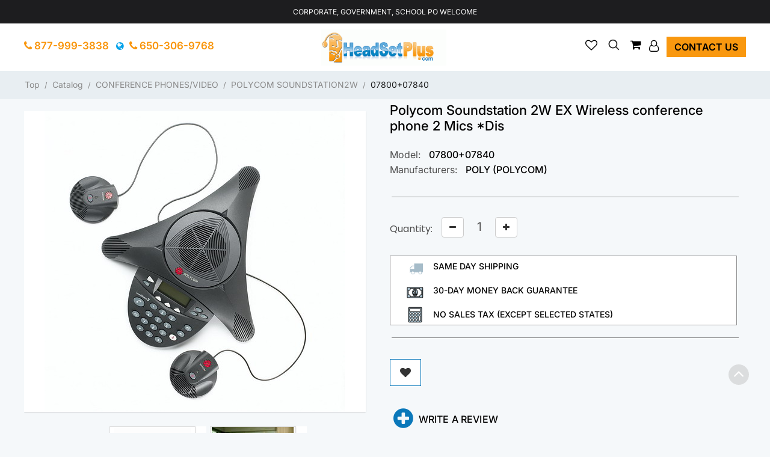

--- FILE ---
content_type: text/html; charset=UTF-8
request_url: https://headsetplus.com/product227/product_info.html
body_size: 19111
content:
<!DOCTYPE html>
<html dir="LTR" lang="en">
<head>
<meta charset="UTF-8">
<base href="https://headsetplus.com/index.php">
 <meta http-equiv="Content-Type" content="text/html; charset=UTF-8">
 <title>POLYCOM SOUNDSTATION2W EX WIRLESS 2 Ext. MICS 200-07800-001 2200-07840-001</title>
 <meta name="Description" content="DISCOUNTS and wide selection of POLYCOM SOUNDSTATION 2W EX SOUNDSTATION + 2 Microphones">
 <meta name="Keywords" content="Polycom, conference phone, soundstation 2w, headset, head sets, phone headsets, phone headset, plantronics headsets, plantronics headset, wireless telephone headsets, Bluetooth headset, Bluetooth headsets, noise canceling headsets, cordless telephone headset, cellular headsets, cell phone headsets, hands free headsets, hands free headset, plantronic headsets, plantronic headset, plantronics cs50,computer headsets">
 <link rel="shortcut icon" href="images/logo/favicon.png" />
 <link rel="icon" href="images/logo/favicon.png" type="image/vnd.microsoft.icon" />
 <link rel="icon" type="image/png" href="images/logo/favicon.png" />
 <!-- EOF: Generated Meta Tags -->
 <meta name="google-site-verification" content="F_X6vUnSJ7eWv4yxl_y5ky_7HkZXCB48eRzjOcy5qcY" />
<script type="application/ld+json">
{
  "@context": "https://schema.org/",
  "@type": "Product",
  "name": "Polycom Soundstation 2W EX Wireless conference phone 2 Mics *Dis",
  "image": [
    "https://headsetplus.com/images/SoundStation2+2mic.jpg"
   ],
  "description": "<head><style type=\"text/css\">.auto-style1 {font-family: Arial, Helvetica, sans-serif;}.auto-style2 {font-family: Arial, Helvetica, sans-serif;font-size: 14pt;}.auto-style3 {font-size: 14pt;}</style></head><p><font color=\"#ff0000\"><font class=\"auto-style2\" color=\"#ff0000\" size=\"2\"><span class=\"auto-style1\">*Discontinued* by Polycom See </span></font></font><span class=\"auto-style1\"><a href=\"http://headsetplus.com/product348/product_info.html\"><span class=\"auto-style3\">ClearOne MaxAttach WIRELESS Conference Telephone</span></a><span class=\"auto-style3\">  instead</span></span><p><font face=\"arial, helvetica, sans-serif\" size=\"2\">Polycom SoundStation 2W is Polycom's new wireless conference phone that gives users the freedom to conference anywhere team collaboration is important, even in rooms where there are no phone lines. With better voice quality than the original SoundStation. Wireless enables mobility within the facility so people can use the phone in a wide variety of work spaces such as personal offices, temporary work spaces, hospitality lounges, and lab settings. Wireless also provides a clean solution, alleviating the clutter and installation headaches of running cables to the table. </font></p><p><strong><font face=\"arial, helvetica, sans-serif\" size=\"2\">Key Features:</font></strong></p><ul><span class=\"frequency\"><span class=\"frequency\"><li><font color=\"#000000\"><span class=\"frequency\"><font face=\"arial, helvetica, sans-serif\"><font size=\"2\"><span class=\"frequency\">DECT 6.0 (1.9Ghz) technology for no wireless LAN interference</span> </font></font></span></font><li><font color=\"#000000\"><span class=\"redbold\"><strong><font face=\"arial, helvetica, sans-serif\" size=\"2\">Includes Two (2) </font><a href=\"http://headsetplus.com/product187/product_info.html\" target=\"_blank\"><font face=\"arial, helvetica, sans-serif\"><font size=\"2\"><span class=\"redbold\"><strong>Soundstation2W EX Mics</strong></span> </font></font></a></strong></span></font><li><font color=\"#000000\"><span class=\"bluebold\"><font face=\"arial, helvetica, sans-serif\" size=\"2\">150 Feet Wireless Range </font></span></font><li><font color=\"#000000\"><font face=\"arial, helvetica, sans-serif\" size=\"2\">50% Increase In Mic Sensitivity </font></font><li><font color=\"#000000\"><font face=\"arial, helvetica, sans-serif\" size=\"2\">Full Duplex Operation </font></font><li><font color=\"#000000\"><font face=\"arial, helvetica, sans-serif\" size=\"2\">360 Degree Mic Coverage </font></font><li><font color=\"#000000\"><font face=\"arial, helvetica, sans-serif\" size=\"2\">Graphical Backlit LCD Display </font></font><li><font color=\"#000000\"><font face=\"arial, helvetica, sans-serif\" size=\"2\">6 Hour Portable Console Charger </font></font><li><font color=\"#000000\"><font face=\"arial, helvetica, sans-serif\" size=\"2\">64 Bit Voice Encryption For Added Security </font></font><li><font color=\"#000000\"><font face=\"arial, helvetica, sans-serif\" size=\"2\">Cell Phone Dialing Via Headset Cable Connection </font></font><li><font color=\"#000000\"><font face=\"arial, helvetica, sans-serif\" size=\"2\">Aux Out Activated From Console </font></font><li><font color=\"#000000\"><font face=\"arial, helvetica, sans-serif\" size=\"2\">Automatic Gain Control (AGC) </font></font><li><font color=\"#000000\"><font face=\"arial, helvetica, sans-serif\" size=\"2\">Dynamic Noise Reduction (DNR) </font></font><li><font color=\"#000000\"><font face=\"arial, helvetica, sans-serif\" size=\"2\">Requires Analog Telephone Line </font></font><li><font color=\"#000000\"><font face=\"arial, helvetica, sans-serif\"><font size=\"2\"><span class=\"blackbold\">Battery Life:</span> Up To 24 hour Talk Time; 160 Hour Standby </font></font></font><li><!--StartFragment --><font color=\"#000000\"><span class=\"bluebold\"><font face=\"arial, helvetica, sans-serif\" size=\"2\">Includes: 1 Polycom Soundstation2W EX (item #</font><a href=\"http://headsetplus.com/product186/product_info.html\" target=\"_blank\"><font face=\"arial, helvetica, sans-serif\" size=\"2\">2200-07800-001</font></a><font face=\"arial, helvetica, sans-serif\" size=\"2\">) + EX Mics (item #</font><a href=\"http://headsetplus.com/product187/product_info.html\" target=\"_blank\"><font face=\"arial, helvetica, sans-serif\" size=\"2\">2200-07840-001</font></a><font face=\"arial, helvetica, sans-serif\" size=\"2\">)</font></span><font face=\"arial, helvetica, sans-serif\" size=\"2\"> </font></font><li><font color=\"#000000\"><span class=\"frequency\"><span class=\"frequency\"><font sans-serif=\"\" arial=\"\" helvetica=\"\"><font color=\"#000000\"><font face=\"arial, helvetica, sans-serif\"><font size=\"2\"><strong>Requires Analog Telephone Line.</strong> If you don't have an analog phone line, you will need this </font></font><a href=\"http://headsetplus.com/product203/product_info.html\"><font face=\"arial, helvetica, sans-serif\" size=\"2\">digital to analog connector</font></a><font face=\"arial, helvetica, sans-serif\" size=\"2\">.  Call us 877-999-3838 if you have any questions.</font></font></font></span></span></font></li></span></span></ul><font color=\"#000000\"><span class=\"frequency\"><span class=\"frequency\"><span class=\"frequency\"><span class=\"frequency\"><p><span class=\"frequency\"><span class=\"frequency\"><span class=\"frequency\"><span class=\"frequency\"><span class=\"frequency\"><span class=\"frequency\"><span class=\"frequency\"><span class=\"frequency\"><span class=\"frequency\"><span class=\"frequency\"><font face=\"arial, helvetica, sans-serif\"><font size=\"2\"><strong>For more information:</strong> see </font></font><a href=\"http://headsetplus.com/PDF/soundstation2w-FAQ.pdf\" target=\"_blank\"><font face=\"arial, helvetica, sans-serif\" size=\"2\">Polycom Soundstation 2W FAQ</font></a><font face=\"arial, helvetica, sans-serif\" size=\"2\"> , </font><a href=\"http://headsetplus.com/PDF/soundstation2w.pdf\" target=\"_blank\"><font face=\"arial, helvetica, sans-serif\" size=\"2\">Polycom Soundstation2W Datasheet</font></a><font face=\"arial, helvetica, sans-serif\" size=\"2\"> and </font><a href=\"http://headsetplus.com/faqdesk49/faqdesk_info.html\" target=\"_blank\"><strong><font color=\"#800080\" face=\"arial, helvetica, sans-serif\" size=\"2\">Polycom Soundstation 2W Troubleshooting tips</font></strong></a><font face=\"arial, helvetica, sans-serif\" size=\"2\"> and </font><a href=\"http://headsetplus.com/PDF/soundstation2w_guide.pdf\" target=\"_blank\"><font face=\"arial, helvetica, sans-serif\" size=\"2\">Soundstation2W Quickstart Guide</font></a><font face=\"arial, helvetica, sans-serif\" size=\"2\"> or </font><a href=\"http://headsetplus.com/PDF/polycom_soundstation_2w_manual.pdf\" target=\"_blank\"><font face=\"arial, helvetica, sans-serif\" size=\"2\">Soundstation 2w user manual</font></a></span></span></span></span></span></span></span></span></span></span></p><font style=\"FONT-SIZE: 9pt\" face=\"Arial\"><p style=\"MARGIN: 0in 0in 0pt\" class=\"MsoNormal\"> </p><p style=\"MARGIN: 0in 0in 0pt\" class=\"MsoNormal\"><font helvetica, arial, sans-serif size=\"1\" color=\"#000000\"><span class=\"smallText\" align=\"right\"><font sans-serif helvetica, arial, size=\"1\" color=\"#000000\" face=\"Verdana, Arial, Helvetica, sans-serif\"><span style=\"font-weight: 400;\"><font style=\"font-size: 10pt\" face=\"Arial\"><span style=\"color: red;\"><strong><font face=\"Arial\"><span style=\"font-weight: normal\">*Important Note on Returns<span style=\"font-weight: normal; color: black\"><font color=\"#000000\">:<span style=\"color: red; font-weight: normal;\"></span><span style=\"font-weight: normal;\">Due to the manufactures policy. </span>All Sales are FINAL.  It's not returnable, not refundable under any circumstance.  If it's defective, Polycom will replace it under warranty</font></span></span></font></strong></span></font></span></font></span></font></p></font><p> </p></span></span></span></span><span class=\"frequency\"><span class=\"frequency\"><p style=\"margin-top: 0px; margin-bottom: 0px;\"><font face=\"arial, helvetica, sans-serif\" size=\"2\"><strong>Optional Polycom Soundstation 2W accessories and ad-ons:</strong></font></p><p style=\"margin-top: 0px; margin-bottom: 0px;\"><a href=\"http://headsetplus.com/product273/product_info.html\"><font color=\"#800080\" face=\"arial, helvetica, sans-serif\" size=\"2\">Polycom Soundstation2W Battery - 24 Hours</font></a></p><p style=\"margin-top: 0px; margin-bottom: 0px;\"><a href=\"http://headsetplus.com/product272/product_info.html\"><font color=\"#800080\" face=\"arial, helvetica, sans-serif\" size=\"2\">Polycom Soundstation2W Battery - 12 Hours</font></a></p><p style=\"margin-top: 0px; margin-bottom: 0px;\"><a href=\"http://headsetplus.com/product203/product_info.html\"><font color=\"#800080\" face=\"arial, helvetica, sans-serif\" size=\"2\">Konexx Konference Konnector Digital to Analog connector</font></a></p><p style=\"margin-top: 0px; margin-bottom: 0px;\"><a href=\"http://headsetplus.com/product323/product_info.html\"><font color=\"#800080\" face=\"arial, helvetica, sans-serif\" size=\"2\">Polycom Soundstation2, VTX 1000 Soft Carrying Case</font></a></p><p style=\"margin-top: 0px; margin-bottom: 0px;\"><a href=\"http://headsetplus.com/product779/product_info.html\"><font color=\"#800080\" face=\"arial, helvetica, sans-serif\" size=\"2\">Polycom Soundstation2W Power Supply Kit</font></a><font face=\"arial, helvetica, sans-serif\" size=\"2\"> </font></p><p style=\"margin-top: 0px; margin-bottom: 0px;\"><a href=\"http://headsetplus.com/product1175/product_info.html\"><font color=\"#0066cc\" face=\"arial, helvetica, sans-serif\" size=\"2\">Polycom Soundstation2 Soundstation2W 2.5mm Cell Phone Cable</font></a><font face=\"arial, helvetica, sans-serif\" size=\"2\"> </font></p><p style=\"margin-top: 0px; margin-bottom: 0px;\"><font face=\"arial, helvetica, sans-serif\" size=\"2\"> </font></p><p style=\"margin-top: 0px; margin-bottom: 0px;\"><a href=\"http://headsetplus.com/product318/product_info.html\"><strong><font color=\"#800080\"></font></strong></a><font face=\"arial, helvetica, sans-serif\" size=\"2\"> </font></p></span></span></font>",
  "sku": "07800+07840",
  "mpn": "07800+07840",
  "brand": {
    "@type": "Thing",
    "name": "Poly (Polycom)"
  },
  "review": [
  {
    "@type": "Review",
    "reviewRating": {
      "@type": "Rating",
      "ratingValue": "5",
      "bestRating": "5"
    },
    "author": {
      "@type": "Person",
      "name": "Peggy Lett"
    }
  },  {
    "@type": "Review",
    "reviewRating": {
      "@type": "Rating",
      "ratingValue": "5",
      "bestRating": "5"
    },
    "author": {
      "@type": "Person",
      "name": "Thomas Barron"
    }
  },  {
    "@type": "Review",
    "reviewRating": {
      "@type": "Rating",
      "ratingValue": "5",
      "bestRating": "5"
    },
    "author": {
      "@type": "Person",
      "name": "David Brushaber"
    }
  },  {
    "@type": "Review",
    "reviewRating": {
      "@type": "Rating",
      "ratingValue": "5",
      "bestRating": "5"
    },
    "author": {
      "@type": "Person",
      "name": "volha butkouskaya"
    }
  },  {
    "@type": "Review",
    "reviewRating": {
      "@type": "Rating",
      "ratingValue": "5",
      "bestRating": "5"
    },
    "author": {
      "@type": "Person",
      "name": "Linda Branscum"
    }
  }  
  ],
  "aggregateRating": {
    "@type": "AggregateRating",
    "ratingValue": "5.0",
    "reviewCount": "20",
    "bestRating": "5"
  },
  "offers": {
    "@type": "Offer",
    "url": "https://headsetplus.com/product227/product_info.html",
    "priceCurrency": "USD",
    "price": "-1.00",
    "priceValidUntil": "2026-02-24",
    "itemCondition": "https://schema.org/NewCondition",
    "availability": "https://schema.org/Discontinued"
  }
}
</script><meta name="viewport" content="width=device-width, initial-scale=1.0">
<script src="templates/headsetplus/jquery/jquery-2.1.1.min.js"></script>
<script src="templates/headsetplus/jquery/jquery.inputmask.min.js"></script>
<link rel="stylesheet" type="text/css" href="includes/runtime/stylesheet/CDS_stylesheet_sevenofsix.css"><link rel="stylesheet" type="text/css" href="includes/runtime/stylesheet/FDMS_stylesheet_sevenofsix.css"><!-- Google Analytics RCI start -->
<script type="text/javascript">
  var _gaq = _gaq || [];
  _gaq.push(["_setAccount", "UA-449195-1"]);
  _gaq.push(["_trackPageview"]);
  _gaq.push(["_trackPageLoadTime"]);
</script>
<!-- Google Analytics RCI end -->
<script type="text/javascript"><!--
function popupWindow(url) {
  window.open(url,'popupWindow','toolbar=no,location=no,directories=no,status=no,menubar=no,scrollbars=no,resizable=yes,copyhistory=no,width=100,height=100,screenX=150,screenY=150,top=150,left=150')
}
//--></script>
<!-- New Responsive section start CSS -->
<link rel="stylesheet" type="text/css" href="templates/headsetplus/stylesheet.css">
<link rel="stylesheet" href="templates/headsetplus/css/bootstrap/css/bootstrap.css">
<link rel="stylesheet" href="templates/headsetplus/css/css/template.css?v=2129245214">
<link rel="stylesheet" href="templates/headsetplus/css/bootstrap-slider.css">
<script src="templates/headsetplus/jquery/jquery.cardcheck.js"></script>
<script src="https://www.google.com/recaptcha/api.js" async defer></script>
<script async src="https://www.googletagmanager.com/gtag/js?id=AW-1071430068"></script>
<script>
   window.dataLayer = window.dataLayer || [];
   function gtag(){dataLayer.push(arguments);}
   gtag('js', new Date());
   gtag('config', 'AW-1071430068');
</script>
</head>
<body>
<main aria-labelledby="loaded7">

<div id="loaded7" class="loadedcommerce-main-wrapper">
<!-- header //-->
<div class="headsetop-nav mobile-expand">
    <div class="container">
        <div class="row no-margin-bottom">
            <div class="col-xs-12 col-sm-12 col-lg-12"><div class="">Corporate, Government, School PO Welcome</div></div>     
            <div class="spacer"></div>
    	</div>
     </div>
</div>
<div class="page-header mobile-expand">
  <div class="container">
   <div class="row no-margin-bottom">
          <div class="col-xs-12 col-sm-12 col-lg-12 start-middle-part">
             <div class="headsetop-middle">   
                  <div class="col-xs-1 col-sm-4 col-lg-4 headsetop-left">    
                         <span class="callusview hide-on-mobile">    
                         <a class="store_phone hp_toplink" style="padding-top:0px;padding-bottom:0px;" href="tel:+18779993838" title="Call Us"> <i class="fa fa-phone head-phone"></i> 877-999-3838</a> &nbsp; 
                         <span><i class="fa fa-globe fix-flag-globe" data-toggle="tooltip" data-placement="bottom" title="For Outside USA User" aria-hidden="true"></i></span>
         	             <a class="store_phone hp_toplink" style="padding-top:0px;padding-bottom:0px;" href="tel:+16503069768" title="Call Us"> <i class="fa fa-phone head-phone"></i> 650-306-9768</a></span>                   </div>
                  <div class="col-xs-5 col-sm-3 col-lg-4 headsetop-logo">  
                        <a href="https://headsetplus.com"><img src="images/logo/logo.gif" alt="headsetplus view" width="277" height="80" class="small-margin-right img-logo-responsive"></a>                  </div>
                  <div class="col-xs-6 col-sm-5 col-lg-4 headsetop-right">
                        <ul class="account-menu nav-item">  
                        	<li class="dropdown">
                        	  <a class="dropdown-toggle sart-sub-fix" data-toggle="dropdown" href="#" role="button" aria-pressed="false" aria-haspopup="listbox">
                        		<i class="fa fa-user-o small-margin-rights" role="presentation"></i>
                        	  </a>
                        	  <ul class="dropdown-menu account-dropdown">
                        		<li><a href="https://headsetplus.com/login.html">Login</a></li>                        		<li><a href="https://headsetplus.com/account.html">My Account</a></li>
                        		<li><a href="https://headsetplus.com/account_history.html">My Order</a></li>
                        		<li><a href="https://headsetplus.com/address_book.html">Address Book</a></li>
                        		<li><a href="https://headsetplus.com/account_password.html">Change Password</a></li>
                        	  </ul>
                        	  <span class="hide-on-mobile"><a href="https://headsetplus.com/contact_us.html" class="btn btn-contact top-right-contact">Contact us</a></span> 
                        	</li>
                        </ul>
                        <ul class="cart-menu nav-item">
                        	<li class="dropdown"><div id="header-cart">
                        	  <a class="dropdown-toggle" data-toggle="dropdown" href="#" role="button" aria-pressed="false">
                        		<i class="fa fa-shopping-cart small-margin-rights" role="presentation"></i>
                        	  </a>
                        	  <ul class="dropdown-menu cart-dropdown">
                        		<!-- going to change -->
                        		<li style="white-space: nowrap;">
                        		  <a href="https://headsetplus.com/shopping_cart.html"> Items | total: $0.00 (0)</a>
                        		</li>
                        	  </ul>
                        	</li>
                         </ul>
                         <ul class="search-menu nav-item">
                        	<li>
                        		<div id="myOverlay" class="overlay">
                        		  <span class="closebtn" onclick="closeSearch()" title="Close Overlay">×</span>
                        		  <div class="overlay-content">
                        			<form role="search" aria-label="Sitewide" class="form-inline" name="mobile-search" id="mobile-search" action="https://headsetplus.com/advanced_search_result.html" method="get">
                        			  <input type="text" id="searchhead" class="sb" name="keywords" placeholder="Search">                        			  <button type="submit"><i class="fa fa-search" id="search-submit"></i></button>
                        			</form>
                        		  </div>
                        		</div>
                        		<button class="openBtn" onclick="openSearch()"><i class="fa fa-search" aria-hidden="true"></i></button>
                        	</li>
                        </ul>
                         <ul class="checkout-menu nav-item checkout-display">
                            <li class="dropdown">
        						<a href="javascript:void(0)" onclick="javascript:addwishlistheader()">
        							<i class="fa fa-heart-o" aria-hidden="true"></i>
        						</a>
                            </li>
                        </ul>
                 </div>
                 <div class="spacer"></div>
            </div>
         </div>
         <div class="spacer"></div>
         
         
		</div>
     </div>
</div>
<script>
$(window).bind('scroll', function () {
  if ($(window).scrollTop() > 50) {
    $('.desktop-expand').addClass('sticky');
  } else {
    $('.desktop-expand').removeClass('sticky');
  }
});
$(window).bind('scroll', function () {
  if ($(window).scrollTop() > 50) {
    $('.mobile-expand').addClass('stickymobile');
  } else {
    $('.mobile-expand').removeClass('stickymobile');
  }
});
</script><!-- header_eof //-->
    <nav class="nav-container" aria-label="mobilemenu">
        <div class="nav-inner" style="background-color:#4ba6ce;">
        <!-- ======= Menu Code START ========= -->
        <!--  3 level Category Menu-->
        <div class="containers">
        <div id="menu" class="main-menu">
        
        <div class="nav-responsive" style="display:block"><span>Categories</span><div class="expandable"></div></div>
          <ul class="main-navigation" style="display:none;">
	      		<li><a href="https://headsetplus.com/category6/index.html" class="activSub">CORDED HEADSETS </a>

				<ul><li><a  href="https://headsetplus.com/category6_7/index.html">PLANTRONICS H-SERIES HEADSETS</a></li><li><a  href="https://headsetplus.com/category6_143/index.html">PLANTRONICS DIGITAL SERIES HEADSET</a></li><li><a  href="https://headsetplus.com/category6_22/index.html">PLANTRONICS POLARIS HEADSETS</a></li><li><a  href="https://headsetplus.com/category6_8/index.html">HEADSET AMPLIFIERS</a></li><li><a  href="https://headsetplus.com/category6_4/index.html">HEADSET SYSTEMS</a></li><li><a  href="https://headsetplus.com/category6_19/index.html">HEADSET TELEPHONES</a></li><li><a  href="https://headsetplus.com/category6_24/index.html">JABRA HEADSETS</a></li><li><a  href="https://headsetplus.com/category6_46/index.html">JABRA DIRECT CONNECT HEADSET</a></li><li><a  href="https://headsetplus.com/category6_31/index.html">PLANTRONICS CISCO IP HEADSETS</a></li><li><a  href="https://headsetplus.com/category6_82/index.html">PLANTRONICS AVIATION HEADSETS</a></li><li><a  href="https://headsetplus.com/category6_52/index.html">PLANTRONICS SPECTRALINK HEADSETS</a></li><li><a  href="https://headsetplus.com/category6_90/index.html">VXI V-SERIES HEADSETS</a></li><li><a  href="https://headsetplus.com/category6_91/index.html">VXI PLANTRONICS COMPATIBLE</a></li><li><a  href="https://headsetplus.com/category6_92/index.html">VXI GN NETCOM/JABRA COMPATIBLE</a></li><li><a  href="https://headsetplus.com/category6_71/index.html">DISCONTINUED HEADSETS & AMPLIFIE</a></li></ul>
		</li>

				<li><a href="https://headsetplus.com/category2/index.html" class="activSub">WIRELESS HEADSETS </a>

				<ul><li><a  href="https://headsetplus.com/category2_10/index.html">WIRELESS HEADSET SYSTEMS</a></li><li><a  href="https://headsetplus.com/category2_129/index.html">PLANTRONICS WIRELESS HEADSET</a></li><li><a  href="https://headsetplus.com/category2_130/index.html">JABRA WIRELESS HEADSET</a></li><li><a  href="https://headsetplus.com/category2_142/index.html">EPOS SENNHEISER WIRELESS HEADSET</a></li><li><a  href="https://headsetplus.com/category2_88/index.html">AVAYA WIRELESS HEADSETS</a></li><li><a  href="https://headsetplus.com/category2_12/index.html">WIRELESS AMPLIFIER</a></li><li><a  href="https://headsetplus.com/category2_21/index.html">WIRELESS HEADSET PARTS</a></li><li><a  href="https://headsetplus.com/category2_11/index.html">BLUETOOTH WIRELESS HEADSETS</a></li><li><a  href="https://headsetplus.com/category2_20/index.html">WIRELESS HEADSET TELEPHONE</a></li><li><a  href="https://headsetplus.com/category2_41/index.html">WIRELESS PC USB HEADSET</a></li><li><a  href="https://headsetplus.com/category2_68/index.html">JABRA BLUETOOTH HEADSETS</a></li><li><a  href="https://headsetplus.com/category2_72/index.html">DISCONTINUED WIRELESS HEADSETS</a></li></ul>
		</li>

				<li><a href="https://headsetplus.com/category99/index.html" class="activSub">DIRECT CONNECT HEADSETS </a>

				<ul><li><a  href="https://headsetplus.com/category99_102/index.html">Avaya CallMaster Headsets</a></li><li><a  href="https://headsetplus.com/category99_110/index.html">Avaya Merlin Magix 44xx Headsets</a></li><li><a  href="https://headsetplus.com/category99_100/index.html">Avaya 14xx,24xx,46xx,54xx,56xx</a></li><li><a  href="https://headsetplus.com/category99_119/index.html">Avaya Phone 94xx, 95xx Headsets</a></li><li><a  href="https://headsetplus.com/category99_101/index.html">Avaya Phone J100 1600 9600 Headsets</a></li><li><a  href="https://headsetplus.com/category99_117/index.html">Avaya/Lucent/ATT Partner Headset</a></li><li><a  href="https://headsetplus.com/category99_120/index.html">Avaya/Nortel 1120e 1140e 1150e</a></li><li><a  href="https://headsetplus.com/category99_103/index.html">Avaya/Nortel Meridian M39xx,M73x</a></li><li><a  href="https://headsetplus.com/category99_104/index.html">Avaya/Nortel Norstar T72xx,T73xx</a></li><li><a  href="https://headsetplus.com/category99_126/index.html">Avaya/Nortel i2002, i2004, i2007</a></li><li><a  href="https://headsetplus.com/category99_105/index.html">Cisco 69xx,78xx,79xx,89xx,99xx</a></li><li><a  href="https://headsetplus.com/category99_108/index.html">Cisco SPA 3xx, 5xx, 9xx Headsets</a></li><li><a  href="https://headsetplus.com/category99_121/index.html">Polycom IP 320, 321, 330, 331</a></li><li><a  href="https://headsetplus.com/category99_107/index.html">Polycom VVX, Poly Edge Series Headsets</a></li><li><a  href="https://headsetplus.com/category99_127/index.html">Yealink IP Phone Headsets</a></li><li><a  href="https://headsetplus.com/category99_109/index.html">NEC Dterm Series, DSX Headsets</a></li><li><a  href="https://headsetplus.com/category99_111/index.html">Mitel IP Phone Headsets</a></li><li><a  href="https://headsetplus.com/category99_112/index.html">Mitel 4015,4025,4110,4125,4150</a></li><li><a  href="https://headsetplus.com/category99_113/index.html">Inter-Tel 85xx, 86xx Headsets</a></li><li><a  href="https://headsetplus.com/category99_114/index.html">Aastra Phone Headsets</a></li><li><a  href="https://headsetplus.com/category99_115/index.html">ShoreTel (Mitel) IP Phone headsets</a></li><li><a  href="https://headsetplus.com/category99_122/index.html">Toshiba DP5xxx, DKT3xxx Headsets</a></li><li><a  href="https://headsetplus.com/category99_116/index.html">Grandstream IP Phone Headsets</a></li><li><a  href="https://headsetplus.com/category99_118/index.html">Snom IP Telephone Headsets</a></li><li><a  href="https://headsetplus.com/category99_125/index.html">3Com/HP 3102 3103 phone Headsets</a></li><li><a  href="https://headsetplus.com/category99_128/index.html">Allworx Phone Headsets</a></li><li><a  href="https://headsetplus.com/category99_133/index.html">ESI 40, 60, 48-key Phone Headset</a></li><li><a  href="https://headsetplus.com/category99_131/index.html">Altigen 500 510 600 705 710 720</a></li><li><a  href="https://headsetplus.com/category99_132/index.html">8x8 Work for Desktop, 67xxi</a></li><li><a  href="https://headsetplus.com/category99_134/index.html">Digium D40 D50 D60 D70 D80 Headsets</a></li><li><a  href="https://headsetplus.com/category99_135/index.html">Iwatsu Headsets for IX-series</a></li><li><a  href="https://headsetplus.com/category99_136/index.html">Alcatel-Lucent IP Touch 40xx 80xx</a></li><li><a  href="https://headsetplus.com/category99_138/index.html">Zultys IP Phone Headsets</a></li><li><a  href="https://headsetplus.com/category99_139/index.html">Obihai 1032, 1062 Headsets</a></li><li><a  href="https://headsetplus.com/category99_140/index.html">Adtran IP Phone Headsets</a></li></ul>
		</li>

				<li><a href="https://headsetplus.com/category137/index.html" class="activSub">POLY (Plantronics) HEADSET </a>

				
		</li>

				<li><a href="https://headsetplus.com/category29/index.html" class="activSub">HEADSET AMPLIFIERS </a>

				
		</li>

				<li><a href="https://headsetplus.com/category77/index.html" class="activSub">HEADSET PARTS/ACCESSORY </a>

				<ul><li><a  href="https://headsetplus.com/category77_65/index.html">PLANTRONICS AC & CAR CHARGER</a></li><li><a  href="https://headsetplus.com/category77_63/index.html">PLANTRONICS BATTERIES</a></li><li><a  href="https://headsetplus.com/category77_64/index.html">PLANTRONICS CABLES & ADAPTERS</a></li><li><a  href="https://headsetplus.com/category77_79/index.html">PLANTRONICS EAR CUSHION/LOOPS</a></li><li><a  href="https://headsetplus.com/category77_66/index.html">PLANTRONICS PARTS & ACCESSORY</a></li><li><a  href="https://headsetplus.com/category77_33/index.html">JABRA HEADSET PARTS</a></li><li><a  href="https://headsetplus.com/category77_144/index.html">EPOS (Sennheiser) PARTS</a></li><li><a  href="https://headsetplus.com/category77_94/index.html">VXI HEADSET PARTS & CABLES</a></li><li><a  href="https://headsetplus.com/category77_81/index.html">DISCONTINUED HEADSET PARTS</a></li></ul>
		</li>

				<li><a href="https://headsetplus.com/category16/index.html" class="activSub">COMPUTER HEADSETS </a>

				<ul><li><a  href="https://headsetplus.com/category16_18/index.html">ANALOG PC HEADSETS</a></li><li><a  href="https://headsetplus.com/category16_17/index.html">DIGITAL USB HEADSETS</a></li><li><a  href="https://headsetplus.com/category16_40/index.html">WIRELESS USB HEADSETS</a></li><li><a  href="https://headsetplus.com/category16_89/index.html">MICROSOFT TEAMS HEADSETS</a></li><li><a  href="https://headsetplus.com/category16_73/index.html">DISCONTINUED COMPUTER HEADSETS</a></li></ul>
		</li>

				<li><a href="https://headsetplus.com/category3/index.html" class="activSub">CELL PHONE HEADSETS </a>

				<ul><li><a  href="https://headsetplus.com/category3_60/index.html">BLUETOOTH MOBILE HEADSETS</a></li><li><a  href="https://headsetplus.com/category3_61/index.html">CELL/SMART PHONE HEADSETS</a></li><li><a  href="https://headsetplus.com/category3_74/index.html">DISCONTINUED CELL PHONE HEADSETS</a></li></ul>
		</li>

				<li><a href="https://headsetplus.com/category23/index.html" class="activSub">CONFERENCE PHONES/VIDEO </a>

				<ul><li><a  href="https://headsetplus.com/category23_28/index.html">POLY SYNC SPEAKERPHONE</a></li><li><a  href="https://headsetplus.com/category23_37/index.html">POLY VIDEO CONFERENCE</a></li><li><a  href="https://headsetplus.com/category23_35/index.html">POLYCOM ACCESSORIES</a></li><li><a  href="https://headsetplus.com/category23_25/index.html">POLYCOM VOICESTATION</a></li><li><a  href="https://headsetplus.com/category23_39/index.html">POLYCOM SOUNDSTATION2</a></li><li><a  href="https://headsetplus.com/category23_32/index.html">POLYCOM SOUNDSTATION2W</a></li><li><a  href="https://headsetplus.com/category23_47/index.html">SOUNDSTATION VTX 1000</a></li><li><a  href="https://headsetplus.com/category23_78/index.html">KONFTEL</a></li><li><a  href="https://headsetplus.com/category23_49/index.html">CLEARONE</a></li><li><a  href="https://headsetplus.com/category23_56/index.html">CLEARONE MAXAttach</a></li><li><a  href="https://headsetplus.com/category23_124/index.html">REVOLABS</a></li><li><a  href="https://headsetplus.com/category23_26/index.html">POLYCOM SOUNDSTATION</a></li><li><a  href="https://headsetplus.com/category23_38/index.html">SOUNDSTATION 2 - NORTEL</a></li><li><a  href="https://headsetplus.com/category23_51/index.html">POLYCOM SOUNDSTATION IP</a></li><li><a  href="https://headsetplus.com/category23_123/index.html">DISCONTINUED CONFERENCE PHONES</a></li></ul>
		</li>

				<li><a href="https://headsetplus.com/category95/index.html" class="activSub">WIRELESS CONFERENCE PHONE </a>

				
		</li>

				<li><a href="https://headsetplus.com/category30/index.html" class="activSub">CORDLESS PHONE HEADSETS </a>

				
		</li>

				<li><a href="https://headsetplus.com/category75/index.html" class="activSub">OFFICE TELEPHONES </a>

				<ul><li><a  href="https://headsetplus.com/category75_83/index.html">EnGenius Durafon</a></li><li><a  href="https://headsetplus.com/category75_84/index.html">Panasonic</a></li><li><a  href="https://headsetplus.com/category75_98/index.html">Clarity Walker</a></li><li><a  href="https://headsetplus.com/category75_96/index.html">Discontinued Office Phones</a></li></ul>
		</li>

		            </ul>
        </div>
    </div>
</div>
</nav>
<!-- ======= Menu Code END ========= -->
<!-- body //-->
  <div class="breadcumbnav">
     <div class="container">
     	 <div class="pull-left">
	    	<div class="small-margin-top hide-on-mobile col-xl-12 col-lg-12 col-md-12 main-breadcrumb breadcrumb-product_info_tabs" style="">
	    		<ol class="breadcrumb"><li class="active"><a href="https://headsetplus.com" class="headerNavigation">Top</a>&nbsp;&nbsp;/&nbsp;&nbsp;<a href="https://headsetplus.com/index.html" class="headerNavigation">Catalog</a>&nbsp;&nbsp;/&nbsp;&nbsp;<a href="https://headsetplus.com/category23/index.html" class="headerNavigation">CONFERENCE PHONES/VIDEO</a>&nbsp;&nbsp;/&nbsp;&nbsp;<a href="https://headsetplus.com/category23_32/index.html" class="headerNavigation">POLYCOM SOUNDSTATION2W</a>&nbsp;&nbsp;/&nbsp;&nbsp;<a href="https://headsetplus.com/product227/product_info.html" class="headerNavigation">07800+07840</a></li></ol>
	    	</div>
    	 </div>
     </div>
  </div>  
  <style>
    .callusview {padding-left:0px !important;}
    .headsetop-left {float: left !important;padding-left:15px !important;}
  </style>
    
  <div class="container" id="content-container">
	    <div id="content-center-container" aria-label="maincontent" class="col-sm-12 col-lg-12 col-md-12 col-12 home-full-setion">
    <!-- content //-->
<!-- warnings //-->
      <body class="background_color">
<div class="row " id="content">
<div>
<form name="product_info" action="https://headsetplus.com/product_info.html?action=add_product&amp;=" method="post" enctype="multipart/form-data" id="cart_quantity" onsubmit="javascript:return ajaxAddProduct()">
    <!--<div class="col-sm-12 col-lg-12 clearfix product-title" ><h1 class="no-margin-top" id="head_title">Polycom Soundstation 2W EX Wireless conference phone 2 Mics *Dis</h1></div>-->
    <div class="clearfix"></div>
       <div class="col-sm-6 product-left">

            <div class="product-info">

               <div class="left product-image thumbnails">

    		
       	  <!-- Megnor Cloud-Zoom Image Effect Start -->
       	  	<div class="image" style="margin-right: 25px;"><a rel="Polycom Soundstation 2W EX Wireless conference phone 2 Mics *Dis" href="images/SoundStation2+2mic.jpg" class="thumbnail fancybox" style="border:none;"><img src="images/SoundStation2+2mic.jpg" alt="polycom soundstation 2w ex wireless conference phone 2 mics *dis view" width="500" height="500" class="img-responsive"></a>

       	  	</div>
             <!-- additional courasel start--------------->
    <div class="col-sm-12 clearfix large-padding-left" id="id_cor_img">
       	<div class="cov_cor clearfix large-margin-left">
       		 <div id="addition-carousel" class="additional-carousel">
       		  		  	<div class="customNavigation">
       				<span class="fa prev fa-chevron-left carousel-control" id="navigation_ar">&nbsp;</span>
       				<span class="fa next fa-chevron-right carousel-control" id="navigation_ar">&nbsp;</span>
       			</div>
       		  <div id="additional-carousel" class="image-additional product-carousel">

    					    						<!-- // BOF MaxiDVD: Modified For Ultimate Images Pack! //-->


<div class="slider-item">
<div class="product-block">
<a rel="Polycom Soundstation 2W EX Wireless conference phone 2 Mics *Dis" class="thumbnail elevatezoom-gallery fancybox" title="Polycom Soundstation 2W EX Wireless conference phone 2 Mics *Dis" href="images/soundstation-2w2.jpg"><img src="resize_image.php?image=soundstation-2w2_small.jpg&new_height=128" alt="Polycom Soundstation 2W EX Wireless conference phone 2 Mics *Dis" title="Polycom Soundstation 2W EX Wireless conference phone 2 Mics *Dis" class="img-responsive"></a></div>
</div>
<div class="slider-item">
<div class="product-block">
  <a rel="Polycom Soundstation 2W EX Wireless conference phone 2 Mics *Dis" class="thumbnail elevatezoom-gallery fancybox" title="Polycom Soundstation 2W EX Wireless conference phone 2 Mics *Dis" href="images/Polycom-SoundStationEX.jpg"><img src="resize_image.php?image=Polycom-SoundStationEX_128.jpg&new_height=128" class="img-responsive" alt="Polycom Soundstation 2W EX Wireless conference phone 2 Mics *Dis" title="Polycom Soundstation 2W EX Wireless conference phone 2 Mics *Dis"></a></div>
</div>
    					



           	  </div>

       		  <span class="additional_default_width" style="display:none; visibility:hidden"></span>
       		  </div>
       		 </div>
       	</div>
    <!-- additional courasel end ---------------->


       	<!-- Megnor Cloud-Zoom Image Effect End-->
              </div>
         </div>
        </div><!--product-left finished-->

        <div class="col-sm-6 col-lg-6 col-xs-12 clearfix second-product-title "> 
                     

                      
                      
                      <b></b>

                      
                                              
                      
                        <input type="hidden" name="products_id" aria-label="Products Id"  value="227">

        <div class="social-container">
          <div class="social_wrap list-inline no-print">

    			<div class="addthis_toolbox addthis_32x32_style addthis_default_style">

    				<a class="addthis_button_email"></a>
    				<a class="addthis_button_facebook"></a>
    				<a class="addthis_button_twitter"></a>
    				<a class="addthis_button_google_plusone_share"></a>
    				<a class="addthis_button_linkedin"></a>
    				<a class="addthis_button_addthis.com"></a>
    				<a class="addthis_button_compact"></a>
    			</div>
          </div>
        </div>
      <script type="text/javascript">var addthis_config = {"data_track_clickback":true};</script>
      <script type="text/javascript" src="https://s7.addthis.com/js/250/addthis_widget.js#pubid=ra-4d9b61612caae177"></script>


    <div class="content-products-info-price-container clearfix price-section" >
    	    </div>
    <div class="col-sm-12 col-lg-12 clearfix product-title" ><h1 class="no-margin-top" id="head_title_details" style="margin-left: -15px;">Polycom Soundstation 2W EX Wireless conference phone 2 Mics *Dis</h1></div>
    	<div class="content-products-info-price-container clearfix" ><span class="content-products-info-price price-tag"><h1><b></b></h1></span></div>
        
        
         <div class="content-products-info-reviews-container model_and_manufacture">
    		<label>Model:</label>&nbsp;<span class="content-products-info-reviews-rating-label with-padding-no-top-bottom">07800+07840</span><br>
    		<label>Manufacturers:</label>&nbsp;<span class="content-products-info-reviews-rating-label with-padding-no-top-bottom">Poly (Polycom)</span>
        
        	</div>
    	<hr style="border-top:1px solid #929293;width:100%; margin-left: 3px;"></hr>
                     

      <!--- botton part ------------------------------------->
      <div class="relative clear-both clearfix buy-btn-div">

      <div class="display-inline">
      
               
                    <div class="col-sm-2 col-lg-2 col-xs-2 col-xl-2 details-fix">
                       <label for="Qty1">Quantity:</label>
                	</div>
                    <div class="col-sm-10 col-lg-10 col-xs-10 col-md-8 col-xl-10 qty-left">
                        <button type="button" onclick="setQty('dn');" class="btn btn-default quantity_box_down"><i  role="button" aria-pressed="false" aria-label="Decrease Quantity" class="fa fa-minus"></i></button>
	                    <input type="text" name="cart_quantity" value="1" class="form-control" style="width:44px;height:34px;font-size: 20px;border: 0px solid #F5F8FA !important;box-shadow: inset 0 0px 0px rgba(0, 0, 0, .075);background-color: #F5F8FA;text-align:center;display: inline-block;position:relative;top: 2px;" class="content-products-info-qty-input mid-margin-right" maxlength="4" id="Qty1" onkeyup="document.getElementById('Qty2').value = document.getElementById('Qty1').value;"  >
	                    <button type="button" onclick="setQty('up');" class="btn btn-default quantity_box_up"><i  role="button" aria-pressed="false" aria-label="Increase Quantity"  class="fa fa-plus"></i></button>
                	</div>
                	<div class="col-sm-12 col-lg-12 col-xs-12 col-md-12 col-xl-12 details_page_shipping">
                	    <div style="">
                	    <div class="col-sm-12 col-lg-12 col-xs-12 col-md-12 col-xl-12"style="text-transform:uppercase;font-weight: 600;color: #000000;padding:8px 15px;display: flex;"><i class="fa fa-truck fa-truck-details" aria-hidden="true"></i><span class="fa-truck-text">Same Day Shipping</span></div>
                	    <div class="col-sm-12 col-lg-12 col-xs-12 col-md-12 col-xl-12" style="text-transform:uppercase;font-weight: 600;color: #000000;padding:8px 13px;display: flex;"><i class="fa fa-money fa-money-deatils" aria-hidden="true"></i><span class="fa-money-text">30-day Money Back Guarantee</span></div>
                	    <div class="col-sm-12 col-lg-12 col-xs-12 col-md-12 col-xl-12" style="text-transform:uppercase;font-weight: 600;color: #000000;padding:8px 15px;display: flex;"><i class='fa fa-calculator fa-lg fa-tax-deatils'></i><span class="fa-tax">No Sales Tax (Except selected states)</span></div>
                	    <div class="clearfix"></div>
                	    </div>
                	</div>
                    <div class="spacer"></div>

    				<hr style="border-top:1px solid #929293;width:100%; margin-left: 3px;"></hr>
    				<div class="col-sm-2 col-lg-2 col-xs-2  mid-margin-top tab-details-right no-padding">
                <div class="form-group">
                          <script type="text/javascript"><!--
function addwishlist() {
document.product_info.action='https://headsetplus.com/product_info.html?action=add_wishlist&=';
document.product_info.submit();
}
--></script>
<a href="javascript:addwishlist()" role="button" aria-pressed="false" class="btn btn-default btn-lg small-margin-bottom ml-2" style="border-radius: 0px;border: 1px solid #0A78BA;"><span><i class=" fa fa-sharp fa-solid fa-xl fa-heart"></i></span></a>                </div>
              </div>
    			<div class="col-sm-10 col-lg-10 col-xs-10 add_to_cart no-padding" >
    				                    </div>
                                     </div>
                <div class="spacer"></div>
               <div class="col-sm-1 col-lg-1 col-xs-1 mid-margin-top details-fix no-padding" >
                   <i class="fa fa-plus-circle" aria-hidden="true" style="margin-right:10px;margin-left:6px;color: #0A78BA; "></i>
               </div>
               <div class="col-sm-11 col-lg-11 col-xs-11 review-margin-top details-fix">   
                   <a href="https://headsetplus.com/product227/product_reviews.html" class=" cursor-pointer small-margin-right review">Write a review</a></div>
               </div>
        </div>
      <!-- bottom part ------------------------->
      
    </div>

    <div class="clearfix"></div>
   


    <div class="clearfix"></div>
    <div class="col-sm-12 col-lg-12">
    					<!-- sub products -->
    					                <!-- sub products eof -->

    </div>
    <div class="col-sm-6 col-lg-6"></div>
    <div class="col-sm-6 col-lg-6"></div>


            <div class="col-sm-12 col-lg-12 no-padding-left no-padding-right large-margin-bottom pinfotab-section"><!--newtabstart12div-->
    	      <div class="col-sm-12 prod-desc"><!--prod-desc Started-->
    	       <ul class="nav nav-tabs 123 details-tab-portion">
                <li class="active"><a data-toggle="tab" href="#tab-description">Description</a></li>
    
                <li class="mfg"><a data-toggle="tab" href="#tab-manufacture">Mfg Info</a></li>                <li class="extra"><a data-toggle="tab" href="#extra_info">Extra Info</a></li>                                <li><a data-toggle="tab" href="#tab-review">Review &nbsp
    		 		                <span class="main">(0)</span><br></a></li>
    			              </ul>
              <div class="tab-content">
                <div id="tab-description" class="tab-pane active">
    				  <table cellpadding="0" cellspacing="0" border="0">
    					<tr>
    					  <td class="main">
    					  <p><head>
<style type="text/css">
.auto-style1 {
	font-family: Arial, Helvetica, sans-serif;
}
.auto-style2 {
	font-family: Arial, Helvetica, sans-serif;
	font-size: 14pt;
}
.auto-style3 {
	font-size: 14pt;
}
</style>
</head>

<p><font color="#AD0000">
<font class="auto-style2" color="#AD0000" size="2"><span class="auto-style1">
*Discontinued* by Polycom See </span></font>
</font><span class="auto-style1">
<a href="https://headsetplus.com/product348/product_info.html">
<span class="auto-style3">ClearOne MaxAttach WIRELESS Conference Telephone</span></a><span class="auto-style3">  
instead</span></span><p><font face="arial, helvetica, sans-serif" size="2">Polycom SoundStation 2W is Polycom's new wireless conference phone that gives users the freedom to conference anywhere team collaboration is important, even in rooms where there are no phone lines. With better voice quality than the original SoundStation. Wireless enables mobility within the facility so people can use the phone in a wide variety of work spaces such as personal offices, temporary work spaces, hospitality lounges, and lab settings. Wireless also provides a clean solution, alleviating the clutter and installation headaches of running cables to the table. </font></p>
<p><strong><font face="arial, helvetica, sans-serif" size="2">Key Features:</font></strong></p>
<ul><span class="frequency"><span class="frequency">
<li><font color="#000000"><span class="frequency"><font face="arial, helvetica, sans-serif"><font size="2"><span class="frequency">DECT 6.0 (1.9Ghz) technology for no wireless LAN interference</span> </font></font>
</span></font><li><font color="#000000"><span class="redbold"><strong><font face="arial, helvetica, sans-serif" size="2">Includes Two (2) </font><a href="https://headsetplus.com/product187/product_info.html" target="_blank"><font face="arial, helvetica, sans-serif"><font size="2"><span class="redbold"><strong>Soundstation2W EX Mics</strong></span> </font></font></a></strong></span>
</font><li><font color="#000000"><span class="bluebold"><font face="arial, helvetica, sans-serif" size="2">150 Feet Wireless Range </font></span>
</font><li><font color="#000000"><font face="arial, helvetica, sans-serif" size="2">50% Increase In Mic Sensitivity </font>
</font><li><font color="#000000"><font face="arial, helvetica, sans-serif" size="2">Full Duplex Operation </font>
</font><li><font color="#000000"><font face="arial, helvetica, sans-serif" size="2">360 Degree Mic Coverage </font>
</font><li><font color="#000000"><font face="arial, helvetica, sans-serif" size="2">Graphical Backlit LCD Display </font>
</font><li><font color="#000000"><font face="arial, helvetica, sans-serif" size="2">6 Hour Portable Console Charger </font>
</font><li><font color="#000000"><font face="arial, helvetica, sans-serif" size="2">64 Bit Voice Encryption For Added Security </font>
</font><li><font color="#000000"><font face="arial, helvetica, sans-serif" size="2">Cell Phone Dialing Via Headset Cable Connection </font>
</font><li><font color="#000000"><font face="arial, helvetica, sans-serif" size="2">Aux Out Activated From Console </font>
</font><li><font color="#000000"><font face="arial, helvetica, sans-serif" size="2">Automatic Gain Control (AGC) </font>
</font><li><font color="#000000"><font face="arial, helvetica, sans-serif" size="2">Dynamic Noise Reduction (DNR) </font>
</font><li><font color="#000000"><font face="arial, helvetica, sans-serif" size="2">Requires Analog Telephone Line </font>
</font><li><font color="#000000"><font face="arial, helvetica, sans-serif"><font size="2"><span class="blackbold">Battery Life:</span> Up To 24 hour Talk Time; 160 Hour Standby </font></font>
</font><li><!--StartFragment --><font color="#000000"><span class="bluebold"><font face="arial, helvetica, sans-serif" size="2">Includes: 1 Polycom Soundstation2W EX (item #</font><a href="https://headsetplus.com/product186/product_info.html" target="_blank"><font face="arial, helvetica, sans-serif" size="2">2200-07800-001</font></a><font face="arial, helvetica, sans-serif" size="2">) + EX Mics (item #</font><a href="https://headsetplus.com/product187/product_info.html" target="_blank"><font face="arial, helvetica, sans-serif" size="2">2200-07840-001</font></a><font face="arial, helvetica, sans-serif" size="2">)</font></span><font face="arial, helvetica, sans-serif" size="2"> </font>
</font><li><font color="#000000"><span class="frequency"><span class="frequency"><font sans-serif="" arial="" helvetica=""><font color="#000000"><font face="arial, helvetica, sans-serif"><font size="2"><strong>Requires Analog Telephone Line.</strong> If you don't have an analog phone line, you will need this </font></font><a href="https://headsetplus.com/product203/product_info.html"><font face="arial, helvetica, sans-serif" size="2">digital to analog connector</font></a><font face="arial, helvetica, sans-serif" size="2">.  Call us 877-999-3838 if you have any questions.</font></font></font></span></span></font></li></span></span></ul><font color="#000000"><span class="frequency"><span class="frequency"><span class="frequency"><span class="frequency">
<p><span class="frequency"><span class="frequency"><span class="frequency"><span class="frequency"><span class="frequency"><span class="frequency"><span class="frequency"><span class="frequency"><span class="frequency"><span class="frequency"><font face="arial, helvetica, sans-serif"><font size="2"><strong>For more information:</strong> see </font></font><a href="https://headsetplus.com/PDF/soundstation2w-FAQ.pdf" target="_blank"><font face="arial, helvetica, sans-serif" size="2">Polycom Soundstation 2W FAQ</font></a><font face="arial, helvetica, sans-serif" size="2"> , </font><a href="https://headsetplus.com/PDF/soundstation2w.pdf" target="_blank"><font face="arial, helvetica, sans-serif" size="2">Polycom Soundstation2W Datasheet</font></a><font face="arial, helvetica, sans-serif" size="2"> and </font><a href="https://headsetplus.com/faqdesk49/faqdesk_info.html" target="_blank"><strong><font color="#800080" face="arial, helvetica, sans-serif" size="2">Polycom Soundstation 2W Troubleshooting tips</font></strong></a><font face="arial, helvetica, sans-serif" size="2"> and </font><a href="https://headsetplus.com/PDF/soundstation2w_guide.pdf" target="_blank"><font face="arial, helvetica, sans-serif" size="2">Soundstation2W Quickstart Guide</font></a><font face="arial, helvetica, sans-serif" size="2"> or </font><a href="https://headsetplus.com/PDF/polycom_soundstation_2w_manual.pdf" target="_blank"><font face="arial, helvetica, sans-serif" size="2">Soundstation 2w user manual</font></a></span></span></span></span></span></span></span></span></span></span></p>
<font style="FONT-SIZE: 9pt" face="Arial">
<p style="MARGIN: 0in 0in 0pt" class="MsoNormal"> </p>
<p style="MARGIN: 0in 0in 0pt" class="MsoNormal">
<font helvetica, arial, sans-serif size="1" color="#000000">
<span class="smallText" align="right">
<font sans-serif helvetica, arial, size="1" color="#000000" face="Verdana, Arial, Helvetica, sans-serif">
<span style="font-weight: 400;"><font style="font-size: 10pt" face="Arial">
<span style="color: #AD0000;;"><strong><font face="Arial">
<span style="font-weight: normal">*Important Note on Returns<span style="font-weight: normal; color: black"><font color="#000000">:<span style="color: #AD0000;; font-weight: normal;">
</span><span style="font-weight: normal;">Due to the manufactures policy. </span>
All Sales are FINAL.  It's not returnable, not refundable under any 
circumstance.  If it's defective, Polycom will replace it under warranty</font></span></span></font></strong></span></font></span></font></span></font></p>
</font>
<p> </p></span></span></span></span><span class="frequency"><span class="frequency">
<p style="margin-top: 0px; margin-bottom: 0px;"><font face="arial, helvetica, sans-serif" size="2"><strong>Optional Polycom Soundstation 2W accessories and ad-ons:</strong></font></p>
<p style="margin-top: 0px; margin-bottom: 0px;"><a href="https://headsetplus.com/product273/product_info.html"><font color="#800080" face="arial, helvetica, sans-serif" size="2">Polycom Soundstation2W Battery - 24 Hours</font></a></p>
<p style="margin-top: 0px; margin-bottom: 0px;"><a href="https://headsetplus.com/product272/product_info.html"><font color="#800080" face="arial, helvetica, sans-serif" size="2">Polycom Soundstation2W Battery - 12 Hours</font></a></p>
<p style="margin-top: 0px; margin-bottom: 0px;"><a href="https://headsetplus.com/product203/product_info.html"><font color="#800080" face="arial, helvetica, sans-serif" size="2">Konexx Konference Konnector Digital to Analog connector</font></a></p>
<p style="margin-top: 0px; margin-bottom: 0px;"><a href="https://headsetplus.com/product323/product_info.html"><font color="#800080" face="arial, helvetica, sans-serif" size="2">Polycom Soundstation2, VTX 1000 Soft Carrying Case</font></a></p>
<p style="margin-top: 0px; margin-bottom: 0px;"><a href="https://headsetplus.com/product779/product_info.html"><font color="#800080" face="arial, helvetica, sans-serif" size="2">Polycom Soundstation2W Power Supply Kit</font></a><font face="arial, helvetica, sans-serif" size="2"> </font></p>
<p style="margin-top: 0px; margin-bottom: 0px;"><a href="https://headsetplus.com/product1175/product_info.html"><font color="#0066cc" face="arial, helvetica, sans-serif" size="2">Polycom Soundstation2 Soundstation2W 2.5mm Cell Phone Cable</font></a><font face="arial, helvetica, sans-serif" size="2"> </font></p>
<p style="margin-top: 0px; margin-bottom: 0px;"><font face="arial, helvetica, sans-serif" size="2"> </font></p>
<p style="margin-top: 0px; margin-bottom: 0px;"><a href="https://headsetplus.com/product318/product_info.html"><strong><font color="#800080"></font></strong></a><font face="arial, helvetica, sans-serif" size="2"> </font></p></span></span></font></p>    				 </td>
    				 </tr>
    	          </table>
    	                 			        <div class="col-sm-12 col-lg-12 no-padding-left large-padding-top large-padding-bottom">
    			          This product was added to our catalog on Thursday 23 December, 2004.    			        </div>
    			        
    	          <div id="pointsRewards" class="large-margin-top"><!--pointsRewards start-->
    				      	                      </div><!--pointsRewards end-->
    	     </div>
    	         	         	     <div id="tab-review" class="tab-pane">
    	     		            <span class="main">There are currently no product reviews</span><br><span class="main"><a href="https://headsetplus.com/product227/product_reviews_write.html">Write a review on this product!</a></span><br><br><br>

    	     </div>
    	                  <div id="tab-manufacture" class="tab-pane">
                        <div class="tab-page" id="product_manufacturer">
                            <table cellpadding="0" cellspacing="0" border="0" style="width:100%;font-size:16px;">
                <tr>
                  <td style="padding-left:8px;"><img src="images/poly-logo.gif" alt="poly (polycom) view" width="128" height="128"><br> <br><strong>Manufacturer Info</strong><br><span class="main">&bull; <a href="http://www.polycom.com/" target="_blank">Poly (Polycom) Homepage</a></span><br><span class="main">&bull; <a href="https://headsetplus.com/manufacturer4/index.html">Other products</a></span><br>     </td>
                </tr>
              </table>
            </div>
                	    </div>
    	                <div id="extra_info" class="tab-pane">
    		        <div class="tab-page" id="product_extra_info">
    		              		          <table cellpadding="0" cellspacing="0" border="0" style="width:100%;font-size:16px;">
    		            <tr>
    		              <td style="padding-left:8px;"><span class="main"><strong>Extra Info</strong></span><br><span class="main">This product was added to our catalog on Thursday 23 December, 2004.</span><br><span class="main"><a href="https://headsetplus.com/product227/product_info.html?action=notify">Notify me of updates to <b>Polycom Soundstation 2W EX Wireless conference phone 2 Mics *Dis</b></a></span><br><span class="main"><a href="https://headsetplus.com/product227/tell_a_friend.html">Tell someone you know about this product.</a></span><br>    		              </td>
    		            </tr>
    		          </table>
    		        </div>
            </div>
                        </div>

    	</div><!--prod-desc finished-->
     </div><!--newtabend12div-->
    </form>
</div>
<div class="clearfix"></div>





<div class="col-sm-12 col-lg-12">
  
<!-- xsell_products_slider //-->
<h2 class="headings">We Also Recommend :</h2><div class="product-listing-module-container owl-carousel" id="we_recommend"><div class="itembox recomended-section">
                    <div class="xshell-thumbnail thumbnail small-padding">
                        <div class="recomended-fig-box">
                           <a href="https://headsetplus.com/product203/product_info.html">
                               <img src="images/konexx_small.jpg" alt="konexx konference konnector digital to analog adapter (no return view" width="128" height="128" style="object-fit: contain;height: 240px;" class="img-responsive">
                           </a>
                        </div>
                        <div class="pnamefix">
                            <a href="https://headsetplus.com/product203/product_info.html" style="display: flex;">
                                Konexx Konference Konnector Digital to Analog Adapter (no return
                            </a>
                        </div>  
                           
                    </div>
                  </div><div class="itembox recomended-section">
                    <div class="xshell-thumbnail thumbnail small-padding">
                        <div class="recomended-fig-box">
                           <a href="https://headsetplus.com/product186/product_info.html">
                               <img src="images/soundstation-2w_small.jpg" alt="polycom soundstation 2w ex wireless conference phone *discontinu view" width="128" height="128" style="object-fit: contain;height: 240px;" class="img-responsive">
                           </a>
                        </div>
                        <div class="pnamefix">
                            <a href="https://headsetplus.com/product186/product_info.html" style="display: flex;">
                                Polycom Soundstation 2W EX Wireless Conference Phone *Discontinu
                            </a>
                        </div>  
                           
                    </div>
                  </div><div class="itembox recomended-section">
                    <div class="xshell-thumbnail thumbnail small-padding">
                        <div class="recomended-fig-box">
                           <a href="https://headsetplus.com/product273/product_info.html">
                               <img src="images/Soundstation2w-12hour_small.jpg" alt="polycom soundstation 2w battery 24 hours *discontinued* view" width="128" height="128" style="object-fit: contain;height: 240px;" class="img-responsive">
                           </a>
                        </div>
                        <div class="pnamefix">
                            <a href="https://headsetplus.com/product273/product_info.html" style="display: flex;">
                                Polycom Soundstation 2W Battery 24 Hours *DISCONTINUED*
                            </a>
                        </div>  
                           
                    </div>
                  </div><div class="itembox recomended-section">
                    <div class="xshell-thumbnail thumbnail small-padding">
                        <div class="recomended-fig-box">
                           <a href="https://headsetplus.com/product185/product_info.html">
                               <img src="images/soundstation-2w_small.jpg" alt="polycom soundstation 2w wireless conference phone *discontinued* view" width="128" height="128" style="object-fit: contain;height: 240px;" class="img-responsive">
                           </a>
                        </div>
                        <div class="pnamefix">
                            <a href="https://headsetplus.com/product185/product_info.html" style="display: flex;">
                                Polycom Soundstation 2W Wireless Conference Phone *Discontinued*
                            </a>
                        </div>  
                           
                    </div>
                  </div><div class="itembox recomended-section">
                    <div class="xshell-thumbnail thumbnail small-padding">
                        <div class="recomended-fig-box">
                           <a href="https://headsetplus.com/product272/product_info.html">
                               <img src="images/Soundstation2w-12hour_small.jpg" alt="polycom soundstation 2w battery 12 hours *discontinued* view" width="128" height="128" style="object-fit: contain;height: 240px;" class="img-responsive">
                           </a>
                        </div>
                        <div class="pnamefix">
                            <a href="https://headsetplus.com/product272/product_info.html" style="display: flex;">
                                Polycom Soundstation 2W Battery 12 Hours *DISCONTINUED*
                            </a>
                        </div>  
                           
                    </div>
                  </div><div class="itembox recomended-section">
                    <div class="xshell-thumbnail thumbnail small-padding">
                        <div class="recomended-fig-box">
                           <a href="https://headsetplus.com/product207/product_info.html">
                               <img src="images/Polycom-wireles-mic_small.jpg" alt="polycom soundstation wireless lapel microphone *discontinued* view" width="128" height="128" style="object-fit: contain;height: 240px;" class="img-responsive">
                           </a>
                        </div>
                        <div class="pnamefix">
                            <a href="https://headsetplus.com/product207/product_info.html" style="display: flex;">
                                Polycom Soundstation Wireless Lapel Microphone *DISCONTINUED*
                            </a>
                        </div>  
                           
                    </div>
                  </div></div><!-- xsell_products_slider_eof //-->




 </div>
</div>
</body>
<script type="text/javascript">
	$(".product-block").hover(function(){
		//$("#navigation_ar").css("display", "block");
	});
function ajaxAddProduct(){
	var pID = '227';
	params = $('#cart_quantity').serialize();
	$.ajax({
		type:'post',
		dataType: "json",
		data: params,
		url:'ajax_handler.php?action=ajax_add_product',
		success:function(retval)
		{
			$("#showcard-modal .modal-body ").html(retval.data);
			$("#showcard-modal").modal("toggle");
		}
	});
	return false;	
}	
 function setQty(mode) {
   var val = $('#Qty1').val();
   if (mode == 'dn') val = parseInt(val) - 1;
   if (mode == 'up') val = parseInt(val) + 1;
   if (parseInt(val) < 1) val = 1;
   $('#Qty1').val(val);

  }
  $('#tab-description img').attr('alt', 'Polycom Soundstation 2W EX Wireless conference phone 2 Mics *Dis');
  $('#tab-description a').attr('title', 'Open Link');
  //$('#tab-description a').attr('aria-label', 'Click to Visit Link');
</script>
<style>
/*@media(min-width:991) and (orientation : portrait){*/
/*    .add_to_cart .btn-primary{margin-left: 25px !important;width: 50% !important;}*/
/*}*/
</style>
   </div>

    <!-- content_eof //-->
      </div>
</div>
<!-- body_eof //-->
<!-- footer //-->
<div class="partner-part">
	<div class="spacer"></div>
    <div class="partner-section">
     <div class="col-lg-12 col-xs-12 full-cover partner-main">
	   <div class="container">
	       <div class="row">
	   	       <div class="owl-carousel owl-theme" id="owl-partners">
	     				  <div class="col-xs-12 col-lg-12 col-sm-12 col-md-12">
				      <div class="item active">
				          <a href="javascript:;"><img src="images/ShokzBlack-3-1024x408.png " alt="Shokz-Badge" title="Shokz-Badge"  style="height:90px;object-fit:contain;"/></a>
			          </div>
		          </div>
		    				  <div class="col-xs-12 col-lg-12 col-sm-12 col-md-12">
				      <div class="item ">
				          <a href="javascript:;"><img src="images/Insignia - Commercial Partner Synergy - B.jpg " alt="hp-amplify" title="hp-amplify"  style="height:90px;object-fit:contain;"/></a>
			          </div>
		          </div>
		    				  <div class="col-xs-12 col-lg-12 col-sm-12 col-md-12">
				      <div class="item ">
				          <a href="javascript:;"><img src="images/EnGenius.png " alt="EnGenius" title="EnGenius"  style="height:90px;object-fit:contain;"/></a>
			          </div>
		          </div>
		    				  <div class="col-xs-12 col-lg-12 col-sm-12 col-md-12">
				      <div class="item ">
				          <a href="javascript:;"><img src="images/Epos-Badge.png " alt="Epos-badge" title="Epos-badge"  style="height:90px;object-fit:contain;"/></a>
			          </div>
		          </div>
		    				  <div class="col-xs-12 col-lg-12 col-sm-12 col-md-12">
				      <div class="item ">
				          <a href="javascript:;"><img src="images/1735379097_LOGO-Green.png " alt="Yealink" title="Yealink"  style="height:90px;object-fit:contain;"/></a>
			          </div>
		          </div>
		    				  <div class="col-xs-12 col-lg-12 col-sm-12 col-md-12">
				      <div class="item ">
				          <a href="javascript:;"><img src="images/Jabra Authorized Partner logo.png " alt="Zabra Partner" title="Zabra Partner"  style="height:90px;object-fit:contain;"/></a>
			          </div>
		          </div>
		    		      </div>
           </div>
      </div>
    </div>
  </div>    
<div class="spacer"></div>









</div>
<div class="clearfix"></div>
<div class="row-full-footer">
<div id="footer" class="container" aria-label="Footer" role="contentinfo">
  <div class="row">
   <div class="footer_accordian_desktop_hide">   
       <div class="col-xs-12 col-sm-12 col-md-12 col-lg-12 col-xl-12 footer-logo"> 
            <img src=" templates/headsetplus/images/headset_logo.png" alt="" style="width: 252px;height:75px;top: 981px;left:580px;gap: 0px;">    
      </div>
<hr style=" border-top: 1px solid #333333;width:97%;"></hr>
    <div class="col-sm-3 col-lg-3">
      <p class="line3 standard-h4title footerheading" style="color:#E2862A;text-transform: uppercase;font-weight: 600;"><span>Quick links</span></p>
      <p></p>
      <ul class="footer-links list-unstyled">
        <li><a href="https://headsetplus.com/index.html">Home</a></li>
        <li><a href="https://headsetplus.com/specials.html">Specials</a></li>
        <li><a href="https://headsetplus.com/contact_us.html">Contact us</a></li>
        <li><a href="https://headsetplus.com/privacy.html">Privacy Notice</a></li>
        <li><a href="https://headsetplus.com/conditions.html">Terms</a></li>
        <li><a href="https://headsetplus.com/shipping.html">Shipping</a></li>
      </ul>
    </div>
    <div class="col-sm-3 col-lg-3">
      <p class="line3 standard-h4title footerheading" style="color:#E2862A;text-transform: uppercase;font-weight: 600;"><span>Related Pages</span></p>
      <p></p>
      <ul class="footer-links list-unstyled">
        <li><a href="https://headsetplus.com/account.html">My Account</a></li>
        <li><a href="https://headsetplus.com/account_password.html"> My Password</a></li>
        <li><a href="https://headsetplus.com/account_history.html">Order History</a></li>
        <li><a href="https://headsetplus.com/address_book.html">Address Book</a></li>
        <li><a href="https://headsetplus.com/shopping_cart.html">Shopping Cart</a></li>
        <li><a href="https://headsetplus.com/checkout_shipping.html">Checkout</a></li>
      </ul>
    </div>
    <!--<div class="col-sm-3 col-lg-3">-->
    <!--  <p class="line3 standart-h4title footerheading" style="color:#E2862A !important;"><span></span></p>-->
    <!--  <p></p>-->
    <!--  <ul class="footer-links list-indent list-unstyled">-->
    <!--    <li class="card-accepted"><img src="images/cards.png" style="height:105px;"></li>-->
    <!--    <li class="card-accepted"><img src="images/auth.png" style="height:105px;"></li>-->
    <!--  </ul>-->
    <!--</div>    -->
    <div class="col-sm-3 col-lg-3 large-margin-bottom">
      <p class="line3 standard-h4title footerheading" style="color:#E2862A;text-transform: uppercase;font-weight: 600;"><span>Contact Info</span></p>
      <p></p>
      <address  style="color:#999999;">
              <strong>HeadsetPlus.com</strong><br>
        HeadsetPlus.com<br />
877-999-3838<br>
            </address>
       	 
    </div>
    <div class="col-sm-3 col-lg-3">
      <p class="line3 standard-h4title footerheading" style="color:#E2862A;text-transform: uppercase;font-weight: 600;"><span>Follow Us</span></p>
      <p></p>
       <div class="social-block-section">
            <ul class="social-list list-unstyled">
        		<li>
        		  <a href="https://www.facebook.com/headsetpluscom/">
        			<i class="fa fa-facebook circle-icon"></i>
        		  </a>
        	    </li>
        		<li class="footer-social-list">
        			<a href="https://twitter.com/">
        			  <i class="fa fa-twitter circle-icon"></i>
        			</a>
        	    </li>
        	    <li class="footer-social-list">
        			<a href="https://www.pinterest.com/">
        				<i class="fa fa-pinterest circle-icon"></i>
        			</a>
        	   </li>
                <li class="footer-social-list">
        			<a href="https://www.youtube.com/user/headsetpluscom">
        				<i class="fa fa-youtube circle-icon"></i>
        			</a>
        	   </li>
                <li class="footer-social-list">
        			<a href="https://www.skype.com/">
        				<i class="fa fa-skype circle-icon"></i>
        			</a>
        	   </li>
        	</ul>
         </div>  
    </div>
    
  </div>  
    
    
<div class="spacer"></div> 
<!-- footer acccordian start //-->
     <div class="footer_accordian_mobile_show" style="background-color: #010028;"> 
      	<div class="accordion show-on-mobile" style="background-color: #010028;">
  			  <div class="col-sm-3 col-lg-3 col-xs-12 item fix-column">
  					<div class="heading" style="color:#E2862A;text-transform: uppercase;font-weight: 600;">Quick links<i class="fa fa-chevron-circle-up" style="float:right;margin-top:12px;font-size:25px;"></i><i class="fa fa-chevron-circle-down" style="float:right;margin-top:12px;"></i></div>
  					<div class="content">
                      	<ul class="footer-links list-indent list-unstyled">
                            <li><a href="https://headsetplus.com/index.html">Home</a></li>
                            <li><a href="https://headsetplus.com/specials.html">Specials</a></li>
                            <li><a href="https://headsetplus.com/contact_us.html">Contact us</a></li>
                            <li><a href="https://headsetplus.com/privacy.html">Privacy Notice</a></li>
                            <li><a href="https://headsetplus.com/conditions.html">Terms</a></li>
                            <li><a href="https://headsetplus.com/shipping.html">Shipping</a></li>
                        </ul>					  
  					</div>
  			  </div>
  			   <div class="col-sm-3 col-lg-3 col-xs-12 item fix-column"> 
  					<div class="heading" style="color:#E2862A;text-transform: uppercase;font-weight: 600;">Related Pages<i class="fa fa-chevron-circle-up" style="float:right;margin-top:12px;font-size:25px;"></i><i class="fa fa-chevron-circle-down" style="float:right;margin-top:12px;"></i></div>
  					<div class="content">
                        <ul class="footer-links list-indent list-unstyled">
                            <li><a href="https://headsetplus.com/account.html">My Account</a></li>
                            <li><a href="https://headsetplus.com/account_password.html"> My Password</a></li>
                            <li><a href="https://headsetplus.com/account_history.html">Order History</a></li>
                            <li><a href="https://headsetplus.com/address_book.html">Address Book</a></li>
                            <li><a href="https://headsetplus.com/shopping_cart.html">Shopping Cart</a></li>
                            <li><a href="https://headsetplus.com/checkout_shipping.html">Checkout</a></li>
                       </ul>					    
  				   </div>
  			  </div>
  			   <div class="col-sm-3 col-lg-3 col-xs-12 item fix-column">
  					<div class="heading" style="color:#E2862A;text-transform: uppercase;font-weight: 600;">We proudly accept<i class="fa fa-chevron-circle-up" style="float:right;margin-top:12px;font-size:25px;"></i><i class="fa fa-chevron-circle-down" style="float:right;margin-top:12px;"></i></div>
  					<div class="content">
                         <ul class="footer-links list-indent list-unstyled">
                             <li class="card-accepted"><img src="images/cards.png" style="height:105px;"></li>
                             <li class="card-accepted"><img src="images/auth.png" style="height:105px;"></li>
                          </ul>					    
  					</div>
  			  </div>
  			  <div class="col-sm-3 col-lg-3 col-xs-12 item fix-column">
  					<div class="heading" style="color:#E2862A;text-transform: uppercase;font-weight: 600;">Call Us:<i class="fa fa-chevron-circle-up" style="float:right;margin-top:12px;font-size:25px;"></i><i class="fa fa-chevron-circle-down" style="float:right;margin-top:12px;"></i></div>
  					<div class="content">
                      	 <p></p>
                          <address class="margin-left" style="color:#999999;">
                                                      <strong>HeadsetPlus.com</strong><br>
                            HeadsetPlus.com<br />
877-999-3838<br>
                                                    <div class="social-block-section">
                                <ul class="social-list list-unstyled">
                            		<li>
                            		  <a href="https://www.facebook.com/headsetpluscom/">
                            			<i class="fa fa-facebook circle-icon"></i>
                            		  </a>
                            	    </li>
                            		<li class="footer-social-list">
                            			<a href="https://twitter.com/">
                            			  <i class="fa fa-twitter circle-icon"></i>
                            			</a>
                            	    </li>
                            	    <li class="footer-social-list">
                            			<a href="https://www.pinterest.com/">
                            				<i class="fa fa-pinterest circle-icon"></i>
                            			</a>
                            	   </li>
                                    <li class="footer-social-list">
                            			<a href="https://www.youtube.com/user/headsetpluscom">
                            				<i class="fa fa-youtube circle-icon"></i>
                            			</a>
                            	   </li>
                                    <li class="footer-social-list">
                            			<a href="https://www.skype.com/">
                            				<i class="fa fa-skype circle-icon"></i>
                            			</a>
                            	   </li>
                            	</ul>
                          </div>  
  					</div>
  			  </div>
  			  <div style="clear:both;"></div>
            </div>
     </div>
 <!-- footer acccordian end //-->     
    
    
    
    
    <div class="margin-left small-padding-left margin-right small-padding-right"></div>   
  </div>
  <p class="margin-top">
    <span class="float-right">
			</span>
  </p>
<div class="footer-horizontal"></div>
<div class="col-sm-12 col-lg-12 col-xs-12 copyright-section" style="padding-left:0px;" >
          
            <div class="col-sm-4 col-lg-4 col-md-4 col-xs-12 copyright-part">
                <span> Copyright 2026 &copy; HeadsetPlus.com</span>
                <a href="javascript:void(0)" onclick="javascript:topFunction()" id="myBtn"><i class="fa fa-angle-up fa-angle-up-scroll" aria-hidden="true"></i></a>
           </div>
             <div class="col-sm-8 col-lg-8 col-md-8 col-xs-12 f-light-link" style="padding-left:0px;">
              	<ul class="footer_list">
              		<li><a href="http://headsetplus.com/corded-headset-FAQ.htm">Corded Headset FAQ</a></li><li class="vbar"> |</li><li><a href="http://headsetplus.com/wireless-headset-FAQ.htm">Wireless Headset FAQ</a></li><li class="vbar"> |</li><li><a href="http://headsetplus.com/polycom_conference_phone_FAQ.htm">Conference Phone FAQ</a></li><li class="vbar"> |</li><li><a href="http://headsetplus.com/FAQ-Articles.htm">Articles</a></li><li class="vbar"> |</li>            	</ul>
            </div>
      </div>
</div>
</div>


<!-- footer_eof //-->
<!--<br>-->
<!-- Google Analytics Footer RCI start -->
<script type="text/javascript">
  (function() {
    var ga = document.createElement('script');
    ga.type = 'text/javascript';
    ga.async = true;
    ga.src = ('https:' == document.location.protocol ? 'https://ssl' : 'http://www') + '.google-analytics.com/ga.js';
    var s = document.getElementsByTagName('script')[0];
    s.parentNode.insertBefore(ga, s);
  })();
</script>
<!-- Google Analytics Footer RCI end -->
</main>
<link rel="stylesheet" href="https://stackpath.bootstrapcdn.com/font-awesome/4.7.0/css/font-awesome.min.css">
<!--Googlefont-->
 <script src="templates/headsetplus/css/bootstrap/js/bootstrap.min.js"></script>
 <script src="templates/headsetplus/jquery/respond.min.js"></script>
 <script src="templates/headsetplus/css/bootstrap/bootstrap-datepicker.js"></script>
 <script src="templates/headsetplus/css/bootstrap/js/bootstrap-fileinput.js"></script>
 <script src="templates/headsetplus/jquery/jquery.loadmask.js"></script>
 <script src="templates/headsetplus/css/select2/select2.min.js"></script>
 <link rel="stylesheet" href="templates/headsetplus/css/bootstrap/css/bootstrap-datepicker.css">  
 <link rel="stylesheet" type="text/css" href="templates/headsetplus/css/font-family-inter.css"/>
 <link rel="stylesheet" type="text/css" href="templates/headsetplus/css/font-family-poppins.css"/>
 <link rel="stylesheet" type="text/css" href="templates/headsetplus/css/font-family-montserrat.css"/>
 <link rel="stylesheet" type="text/css" href="templates/headsetplus/css/select2/select2.min.css"/>

<!-- New Responsive section end CSS -->
<link href="templates/headsetplus/css/stylesheet.css" rel="stylesheet" />
<link rel="stylesheet" type="text/css" href="templates/headsetplus/css/lightbox.css" />   
<link rel="stylesheet" type="text/css" href="templates/headsetplus/css/carousel.css" />
<link rel="stylesheet" type="text/css" href="templates/headsetplus/css/owl.carousel.min.css" />
<link rel="stylesheet" type="text/css" href="templates/headsetplus/css/owl.theme.css" />
<link rel="stylesheet" type="text/css" href="templates/headsetplus/css/owl.transitions.css" />
<link rel="stylesheet" type="text/css" href="templates/headsetplus/css/owl.carousel.css" />
<!-- Megnor www.templatemela.com - Start -->
<script type="text/javascript" src="templates/headsetplus/jquery/custom.js?var=1446348229"></script>
<script type="text/javascript" src="templates/headsetplus/jquery/jstree.min.js?var=563251968"></script>
<script type="text/javascript" src="templates/headsetplus/jquery/carousel.min.js"></script>
<script type="text/javascript" src="templates/headsetplus/jquery/megnor.min.js"></script>
<script type="text/javascript" src="templates/headsetplus/jquery/jquery.custom.min.js"></script>  
<script type="text/javascript" src="includes/javascript/fancyBox/source/jquery.fancybox.js?v=2.1.5"></script>
<link rel="stylesheet" type="text/css" href="includes/javascript/fancyBox/source/jquery.fancybox.css?v=2.1.5" media="screen" />
<script type="text/javascript" src="templates/headsetplus/jquery/bootstrap-slider.js"></script>
<script type="text/javascript" src="templates/headsetplus/jquery/iconify-icon.min.js"></script>
<script type="text/javascript" src="templates/headsetplus/jquery/owl.carousel.js"></script>
<script type="text/javascript" src="templates/headsetplus/jquery/owl.carousel.min.js"></script>
<!--sitemap__tree -->
<link rel="stylesheet" type="text/css" href="images/logo/custom.css" /><script type="text/javascript">
$(document).ready(function() {
	$(".fancybox").fancybox({
		openEffect	: 'none',
		closeEffect	: 'none',
        beforeShow: function () {
            var imgAlt = $(this.element).find("img").attr("alt");
            var dataAlt = $(this.element).data("alt");
            if (imgAlt) {
                $(".fancybox-image").attr("alt", imgAlt);
                $(".fancybox-image").attr("title", imgAlt);
            } else if (dataAlt) {
                $(".fancybox-image").attr("alt", dataAlt);
                $(".fancybox-image").attr("title", dataAlt);
            }
        }		
	});

    $(function () {
      $('[data-toggle="tooltip"]').tooltip();
    });
    
});

$(document).ready(function() {
	var owlsp = $('#owl-specialproducts');
	owlsp.owlCarousel({
	    navText:["<div class='fa fa-angle-left  fa-1x'></div>","<div class='fa fa-angle-right  fa-1x' style='margin:7px;'></div>"],
		loop:true,
		    margin:10,
		    responsiveClass:true,
		    slidesToScroll: 1,
		    autoplay: false,
	        autoplaySpeed: 2000,
		    responsive:{
		        0:{
		            items:1,
		            nav:true
		        },
		        600:{
		            items:2,
		            nav:false
		        },
		        1000:{
		            items:1,
		            nav:true,
		            loop:false
		      }
          }
	});
    $(".nextsp").click(function(){ owlsp.trigger('owl.next'); })
    $(".prevsp").click(function(){ owlsp.trigger('owl.prev'); })
});
$(document).ready(function() {
	var owlsp = $('#owl-categoryproducts');
	owlsp.owlCarousel({
	    navText:["<div class='fa fa-angle-left  fa-3x'></div>","<div class='fa fa-angle-right  fa-3x' style='margin:7px;'></div>"],
		loop:true,
		    stagePadding: 10,
		    margin:10,
		    responsiveClass:true,
		    slidesToScroll: 1,
		    autoplay: false,
	        autoplaySpeed: 2000,
		    responsive:{
		        0:{
		            items:1,
		            nav:true
		        },
		        600:{
		            items:2,
		            nav:false
		        },
		        1000:{
		            items:4,
		            nav:true,
		            loop:false
		      }
          }
	});
    $(".nextsp").click(function(){ owlsp.trigger('owl.next'); })
    $(".prevsp").click(function(){ owlsp.trigger('owl.prev'); })
});
$(document).ready(function() {
	var owlsp = $('#owl-specialcategoryproducts');
	owlsp.owlCarousel({
	    navText:["<div class='fa fa-angle-left  fa-3x'></div>","<div class='fa fa-angle-right  fa-3x' style='margin:7px;'></div>"],
		loop:true,
		    stagePadding: 10,
		    margin:10,
		    responsiveClass:true,
		    slidesToScroll: 1,
		    autoplay: false,
	        autoplaySpeed: 2000,
		    responsive:{
		        0:{
		            items:1,
		            nav:true
		        },
		        600:{
		            items:2,
		            nav:false
		        },
		        1000:{
		            items:1,
		            nav:true,
		            loop:false
		      }
          }
	});
    $(".nextsp").click(function(){ owlsp.trigger('owl.next'); })
    $(".prevsp").click(function(){ owlsp.trigger('owl.prev'); })
});
$(document).ready(function() {
	var owlsp = $('#owl-newproducts');
	owlsp.owlCarousel({
	    navText:["<div class='fa fa-angle-left  fa-3x'></div>","<div class='fa fa-angle-right  fa-3x' style='margin:7px;'></div>"],
		loop:true,
		    margin:30,
		    responsiveClass:true,
		    slidesToScroll: 1,
		    autoplay: false,
	        autoplaySpeed: 2000,
		    responsive:{
		        0:{
		            items:1,
		            nav:true
		        },
		        600:{
		            items:2,
		            nav:false
		        },
		        1000:{
		            items:4,
		            nav:true,
		            loop:false
		      }
          }
	});
    $(".nextsp").click(function(){ owlsp.trigger('owl.next'); })
    $(".prevsp").click(function(){ owlsp.trigger('owl.prev'); })
});
$(document).ready(function() {
  	var owlsp = $('#owl-testimonial'); 
  	owlsp.owlCarousel({
  	    navText:["<div class='fa fa-arrow-left' style='margin:3px;font-size: 22px;-webkit-text-stroke: 1px #ffffff;'></div>","<div class='fa fa-arrow-right' style='margin:15px;font-size: 22px;-webkit-text-stroke: 1px #ffffff;'></div>"],
  		    margin:10,
			responsiveClass:true,
			slidesToScroll: 1,
			autoplay: false,
	        autoplaySpeed: 2000, 
  		    responsive:{
  		        0:{
  		            items:1,
  		            nav:true
  		        },
  		        600:{
  		            items:1,
  		            nav:false
  		        },
  		        1000:{
  		            items:1,
  		            nav:true,
  		            loop:false
  		      }
            }
  	});
      $(".nextsp").click(function(){ owlsp.trigger('owl.next'); })
      $(".prevsp").click(function(){ owlsp.trigger('owl.prev'); })
});

$(document).ready(function() {
  	var owlsp = $('#owl-latestblog');
  	owlsp.owlCarousel({
  	    navText:["<div class='fa fa fa-angle-left fa-3x'></div>","<div class='fa fa-angle-right fa-3x' style='margin:7px;'></div>"],
  		    margin:10,
			responsiveClass:true,
			slidesToScroll: 1,
			autoplay: false,
	        autoplaySpeed: 2000,
  		    responsive:{
  		        0:{
  		            items:1,
  		            nav:true
  		        },
  		        600:{
  		            items:2,
  		            nav:false
  		        },
  		        1000:{
  		            items:3,
  		            nav:true,
  		            loop:false
  		      }
            }
  	});
});
$(document).ready(function() {
  	var owlsp = $('#owl-featuredproduct');   
  	owlsp.owlCarousel({
  	    navText:["<div class='fa fa fa-angle-left fa-3x'></div>","<div class='fa fa-angle-right fa-3x' style='margin:7px;'></div>"],
  		    margin:25,
			responsiveClass:true,
			slidesToScroll: 1,
			autoplay: false,
	        autoplaySpeed: 2000,
  		    responsive:{
  		        0:{
  		            items:1,
  		            nav:true
  		        },
  		        600:{
  		            items:2,
  		            nav:false
  		        },
  		        1000:{
  		            items:3,
  		            nav:true,
  		            loop:false
  		      }
            }
  	});
});
$(document).ready(function() {
  	var owlsp = $('#owl-specials');
  	owlsp.owlCarousel({
  	    navText:["<div class='fa fa fa-angle-left fa-3x'></div>","<div class='fa fa-angle-right fa-3x' style='margin:7px;'></div>"],
  		    margin:20,
			responsiveClass:true,
			slidesToScroll: 1,
			autoplay: false,
	        autoplaySpeed: 2000,
  		    responsive:{
  		        0:{
  		            items:1,
  		            nav:true
  		        },
  		        600:{
  		            items:1,
  		            nav:false
  		        },
  		        1000:{
  		            items:2,
  		            nav:true,
  		            loop:false
  		      }
            }
  	});
});


$(document).ready(function() {
  	var owlsp = $('#owl-partners');
  	owlsp.owlCarousel({
  	    navText:["<div class='fa fa fa-angle-left fa-3x'></div>","<div class='fa fa-angle-right fa-3x' style='margin:7px;'></div>"], 
  		    margin:10,
  		    navigation : false,
			responsiveClass:true,
        	infinite: true,
            slidesToShow: 1,
            slidesToScroll: 1, 
            loop:true,
            autoplay: true,
            autoplaySpeed: 1500, 
            autoplayHoverPause:true,
            mobileFirst: true,
  		    responsive:{
  		        0:{
  		            items:1,
  		            nav:true
  		        },
  		        600:{
  		            items:2,
  		            nav:true
  		        },
  		        1000:{
  		            items:4,
  		            nav:true,
  		            loop:true
  		      }
            }
  	});
});
$( document ).ready(function() {
  $(".openBtn").click(function(){
    $("form").slideToggle("500", "easeInOutCirc");
    $(".sb").focus();
  });
});
function addwishlistheader(){
    var cID = '';
    if(cID <= 0){
        window.location.href = 'https://headsetplus.com/login.html';
    }else{
        window.location.href = 'https://headsetplus.com/wishlist.html';
    }
}
function topFunction() {
  	verticalOffset = typeof(verticalOffset) != 'undefined' ? verticalOffset : 0;
  	element = $('body');
  	offset = element.offset();
  	offsetTop = offset.top;
	$('html, body').animate({scrollTop: offsetTop}, 500, 'linear');
}
</script>
<script type="text/javascript">
$(document).ready(function() {
  var buyNowDisabled = '0';
  if (buyNowDisabled == '1') {
    $('#main-content-container').addClass('large-margin-top-neg');
  }
  //refreshPrice();
  // added to replace sub products buy now button text
  $(".subproduct-buy-now-button").text('Add to Cart');
});

function openSearch() {
  document.getElementById("myOverlay").style.display = "block";
}

function closeSearch() {
  document.getElementById("myOverlay").style.display = "none";
}
</script>

<script language="javascript">
/*
  Thanks to CSS Tricks for pointing out this bit of jQuery
  http://css-tricks.com/equal-height-blocks-in-rows/
  It's been modified into a function called at page load and then each time the page is resized.
  One large modification was to remove the set height before each new calculation.
 */
equalheight = function(container) {
  var currentTallest = 0,
      currentRowStart = 0,
      rowDivs = new Array(),
      $el,
      topPosition = 0;
  $(container).each(function() {
    $el = $(this);
    //$($el).height('auto')
    topPostion = $el.position().top;
    if (currentRowStart != topPostion) {
      for (currentDiv = 0 ; currentDiv < rowDivs.length ; currentDiv++) {
        rowDivs[currentDiv].height(currentTallest);
      }
      rowDivs.length = 0; // empty the array
      currentRowStart = topPostion;
      currentTallest = $el.height();
      rowDivs.push($el);
    } else {
      rowDivs.push($el);
      currentTallest = (currentTallest < $el.height()) ? ($el.height()) : (currentTallest);
    }
    for (currentDiv = 0 ; currentDiv < rowDivs.length ; currentDiv++) {
      rowDivs[currentDiv].height(currentTallest);
    }
  });
}

$(window).load(function() {
  equalheight('.product-listing-module-container .itembox');
});

$(window).resize(function(){
  equalheight('.product-listing-module-container .itembox');
});
</script>
<script language="javascript">
// With JQuery
$("#ex2").slider({});
function filterSearch(){
    $('#advanced_search').submit();
}
function filterSearch(){
    $('#advanced_search').submit();
}
document.onkeydown = function(e) {
  if(e.keyCode === 13) { // The Enter/Return key
    document.activeElement.onclick(e);
  }
};
</script>
<script>
function indvaddwishlist(pID){
    var cID = '';
    if(cID <= 0){
        window.location.href = 'https://headsetplus.com/login.html';
    }else{
        window.location.href = 'https://headsetplus.com/index.html?action=add_wishlist&products_id='+pID;
    }
    
}
  var $readmore = $('.readmore');
  $readmore.bind('click',function(){
      var $next = $(this).next('p');
      $next[$next.is(':visible') ? 'hide' : 'show']();
});
$('.accordion .item .heading').click(function() {

 	var a = $(this).closest('.item');
 	var b = $(a).hasClass('open');
 	var c = $(a).closest('.accordion').find('.open');

 	if(b != true) {
 		$(c).find('.content').slideUp(200);
 		$(c).removeClass('open');
 	}

 	$(a).toggleClass('open');
 	$(a).find('.content').slideToggle(200);

 });
 function ajaxAddtoCartInv(pID){
    var quantity = 1;
    var params = 'products_id=' + pID+'&cart_quantity='+quantity;
	$.ajax({
		type:'post',
		dataType: "json",
		data: params,
		url:'ajax_handler.php?action=ajax_add_product',
		success:function(retval)
		{
		    $("#LC_Quickview").modal("hide");
		    $("#header-cart").load(window.location.href  + " #header-cart");
			$("#showcard-modal .modal-body ").html(retval.data);
			$("#showcard-modal").modal("toggle");
		}
	});
 }
 function quick_view(products_id)
{
	var params = 'products_id=' + products_id;
	$.ajax({
		type:'post',
		data: params,
		url:'ajax_handler.php?action=quickView',
		success:function(retval) {
			$("#LC_Quickview .modal-body ").html(retval);
			$("#LC_Quickview").modal("toggle");
	    }
	});
}

 $(".rename").click(function(e){
  e.preventDefault();
  var $this = $(this);
  var fileName = $(this).data("file");
    $("#basicModal").data("fileName", fileName).modal("toggle", $this);
  });
</script>
<script type="text/javascript">
  $(document).ready(function(){
    $('#we_recommend').owlCarousel({
      loop: true,
      margin: 10,
      nav: true,
      autoplay: true,
      autoplayTimeout: 5000,
      smartSpeed: 2000,
      rtl: true,
      navText: [
        '<span><i class="fa fa-long-arrow-left fa-1x"></i></span>', 
        '<span><i class="fa fa-long-arrow-right fa-1x"></i></span>' 
      ],
      responsive: {
        0: {
          items: 1
        },
        600: {
          items: 2
        },
        1000: {
          items: 3
        }
      }
    });
  });
</script>
<div id="LC_Quickview" class="modal fade in quickview" tabindex="-1" role="dialog" aria-labelledby="myModalLabel">
  <div class="modal-dialog" role="document">
	<div class="modal-content">
	  <div class="modal-header">
		<button type="button" class="close" data-dismiss="modal" aria-label="Close"> <span aria-hidden="true"><i class="material-icons">X</i></span> </button>
	  </div>
	  <div class="modal-body" >

	  </div>
	</div>
  </div>
</div>
<div id="showcard-modal" class="modal fade in" tabindex="-1" role="dialog" aria-labelledby="myModalLabel">
	  <div class="modal-dialog" role="document">
	    <div class="modal-content">
	      <div class="modal-header">
			<h4 class="modal-title h6 text-sm-center" id="myModalLabel"><i class="material-icons rtl-no-flip fa fa-check small-margin-right"></i>Product successfully added to your shopping cart</h4>
			<button type="button" class="close" data-dismiss="modal" aria-label="Close">
			  <span aria-hidden="true"><i class="material-icons">X</i></span>
			</button>
	      </div>
	      <div class="modal-body" >

	      </div>
	 </div>
      </div>
</div>
</body>
</html>
<script language = "javascript">
function func_chk_subproducts(arg) {
  if(arg == 1) {    
    for(i = 0; i < document.cart_quantity.elements.length; i++) {
      if(document.cart_quantity.elements[i].name == 'sub_products_qty[]' && document.cart_quantity.elements[i].value > 0) {        
         return true;
         break;
      }
    }
    alert("Please select any subproduct");
    return false;
  }
  return true;
}
</script>

--- FILE ---
content_type: application/javascript
request_url: https://headsetplus.com/templates/headsetplus/jquery/respond.min.js
body_size: 1758
content:
/*
 * This is a slighlty modded version of respond.js, which adds a custom event when all files have been parsed ('respond-ready') and listen to "normalized-preresize" instead of "resize" for better performance
 */
/*! Respond.js v1.1.0: min/max-width media query polyfill. (c) Scott Jehl. MIT/GPLv2 Lic. j.mp/respondjs  */
(function(f){f.respond={};respond.update=function(){};respond.mediaQueriesSupported=f.matchMedia&&f.matchMedia("only all").matches;if(!respond.mediaQueriesSupported){var h=f.document,i=h.documentElement,r=[],n=[],m=[],s={},p=h.getElementsByTagName("head")[0]||i,E=h.getElementsByTagName("base")[0],q=p.getElementsByTagName("link"),t=[],A=function(){for(var c=q.length,b=0,a,d,e,g;b<c;b++)a=q[b],d=a.href,e=a.media,g=a.rel&&"stylesheet"===a.rel.toLowerCase(),d&&(g&&!s[d])&&(a.styleSheet&&a.styleSheet.rawCssText?(y(a.styleSheet.rawCssText,d,e),s[d]=!0):(!/^([a-zA-Z:]*\/\/)/.test(d)&&!E||d.replace(RegExp.$1,"").split("/")[0]===f.location.host)&&t.push({href:d,media:e}));z()},z=function(){if(t.length){var c=t.shift();var b=c.href,a=B();a&&(a.open("GET",b,!0),a.onreadystatechange=function(){4!=a.readyState||200!=a.status&&304!=a.status||(y(a.responseText,c.href,c.media),s[c.href]=!0,z())},4!=a.readyState&&a.send(null))}else jQuery(document).trigger("respond-ready")},y=function(c,b,a){var d=c.match(/@media[^\{]+\{([^\{\}]*\{[^\}\{]*\})+/gi),e=d&&d.length||0,b=b.substring(0,b.lastIndexOf("/")),g=function(a){return a.replace(/(url\()['"]?([^\/\)'"][^:\)'"]+)['"]?(\))/g,"$1"+b+"$2$3")},h=!e&&a,l=0,k,j,f,i;b.length&&(b+="/");for(h&&(e=1);l<e;l++){k=0;h?(j=a,n.push(g(c))):(j=d[l].match(/@media *([^\{]+)\{([\S\s]+?)$/)&&RegExp.$1,n.push(RegExp.$2&&g(RegExp.$2)));f=j.split(",");for(i=f.length;k<i;k++)j=f[k],r.push({media:j.split("(")[0].match(/(only\s+)?([a-zA-Z]+)\s?/)&&RegExp.$2||"all",rules:n.length-1,hasquery:-1<j.indexOf("("),minw:j.match(/\(min\-width:[\s]*([\s]*[0-9\.]+)(px|em)[\s]*\)/)&&parseFloat(RegExp.$1)+(RegExp.$2||""),maxw:j.match(/\(max\-width:[\s]*([\s]*[0-9\.]+)(px|em)[\s]*\)/)&&parseFloat(RegExp.$1)+(RegExp.$2||"")})}u()},v,C,D=function(){var c,b=h.createElement("div"),a=h.body,d=!1;b.style.cssText="position:absolute;font-size:1em;width:1em";a||(a=d=h.createElement("body"),a.style.background="none");a.appendChild(b);i.insertBefore(a,i.firstChild);c=b.offsetWidth;d?i.removeChild(a):a.removeChild(b);return c=w=parseFloat(c)},w,u=function(c){var b=i.clientWidth,a="CSS1Compat"===h.compatMode&&b||h.body.clientWidth||b,b={},d=q[q.length-1],e=(new Date).getTime();if(c&&v&&30>e-v)clearTimeout(C),C=setTimeout(u,30);else{v=e;for(var g in r){var c=r[g],e=c.minw,f=c.maxw,l=null===e,k=null===f;e&&(e=parseFloat(e)*(-1<e.indexOf("em")?w||D():1));f&&(f=parseFloat(f)*(-1<f.indexOf("em")?w||D():1));if(!c.hasquery||(!l||!k)&&(l||a>=e)&&(k||a<=f))b[c.media]||(b[c.media]=[]),b[c.media].push(n[c.rules])}for(g in m)m[g]&&m[g].parentNode===p&&p.removeChild(m[g]);for(g in b)a=h.createElement("style"),c=b[g].join("\n"),a.type="text/css",a.media=g,p.insertBefore(a,d.nextSibling),a.styleSheet?a.styleSheet.cssText=c:a.appendChild(h.createTextNode(c)),m.push(a)}},B,x=!1;try{x=new XMLHttpRequest}catch(F){x=new ActiveXObject("Microsoft.XMLHTTP")}B=function(){return x};A();respond.update=A;jQuery(window).on("normalized-preresize",function(){u(!0)})}})(this);